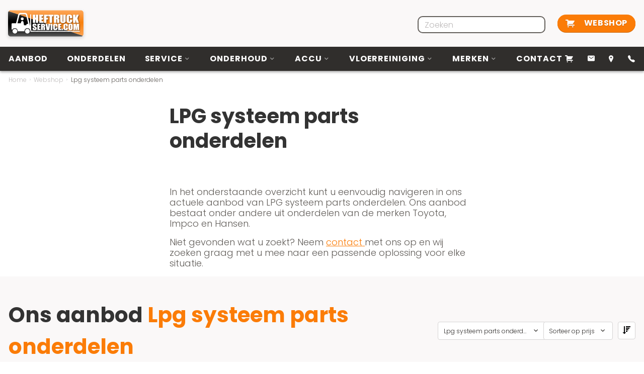

--- FILE ---
content_type: text/html; charset=UTF-8
request_url: https://www.heftruckservice.com/shop/lpg-systeem-parts-onderdelen
body_size: 15567
content:
<!DOCTYPE html>
<html lang="nl">
    <head>
        <meta charset="utf-8">
        <meta name="viewport" content="width=device-width, initial-scale=1, shrink-to-fit=no">

        <link rel="preconnect" href="https://heftruckservice.imigx.net" crossorigin>
        <link rel="preconnect" href="https://static.heftruckservice.com" crossorigin>
        <link rel="preconnect" href="https://www.googletagmanager.com" crossorigin>
        <link rel="preconnect" href="https://www.google-analytics.com" crossorigin>
        <link rel="preconnect" href="https://fonts.googleapis.com" crossorigin>
        <link rel="preload" href="https://fonts.googleapis.com" crossorigin>
        <link rel="preconnect" href="https://app.snipcart.com">
        <link rel="preconnect" href="https://cdn.snipcart.com">
        <link rel="stylesheet" href="https://cdn.snipcart.com/themes/v3.2.0/default/snipcart.css"/>

        <link rel="apple-touch-icon" sizes="76x76" href="https://www.heftruckservice.com/apple-touch-icon.png?v=1.0">
<link rel="icon" sizes="32x32" href="https://www.heftruckservice.com/favicon-32x32.png?v=1.0">
<link rel="icon" sizes="16x16" href="https://www.heftruckservice.com/favicon-16x16.png?v=1.0">
<link rel="manifest" href="https://www.heftruckservice.com/site.webmanifest?v=1.0">
<link rel="shortcut icon" href="https://www.heftruckservice.com/favicon.ico?v=1.0">
<meta name="msapplication-TileColor" content="#fb7c07">
<meta name="msapplication-config" content="https://www.heftruckservice.com/browserconfig.xml?v=1.0">
<meta name="theme-color" content="#ffffff">        <script>
            dataLayer = []

            window.runTracking = function (searchParams) {
                if (window.trackingRan) {
                    return;
                }

                var cookieTypes = searchParams ? searchParams.getAll('cookieTypes[]') : null;
                if (ccc.consent.statistics === true || (cookieTypes && cookieTypes.includes('statistics'))) {
                    dataLayer.push( {'event': 'cookieconsent_statistics'} );
                }

                if (ccc.consent.marketing === true || (cookieTypes && cookieTypes.includes('marketing'))) {
                    dataLayer.push( {'event': 'cookieconsent_marketing'} );
                }

                if (ccc.consent.preferences === true || (cookieTypes && cookieTypes.includes('preferences'))) {
                    dataLayer.push( {'event': 'cookieconsent_preferences'} );
                }
                window.trackingRan = true;
            };
        </script>
    <title>Lpg systeem parts onderdelen | heftruckservice</title>
<script>dataLayer = [];
(function(w,d,s,l,i){w[l]=w[l]||[];w[l].push({'gtm.start':
new Date().getTime(),event:'gtm.js'});var f=d.getElementsByTagName(s)[0],
j=d.createElement(s),dl=l!='dataLayer'?'&l='+l:'';j.async=true;j.src=
'https://www.googletagmanager.com/gtm.js?id='+i+dl;f.parentNode.insertBefore(j,f);
})(window,document,'script','dataLayer','GTM-NK38NCS');
</script><meta name="generator" content="SEOmatic">
<meta name="keywords" content="Heftruck,Heftrucks,Heftruck onderdelen,Diesel heftruck,Elektrische heftruck,LPF heftruck,Stapelaar,Reachtruck,Heftruck accu,Accu,Accu onderhoud,Accu onderdelen,Heftruck certificaat,Heftruck aanbod,Toyota,Hyster,Caterpillar,Heftruckservice,Doosan,Yale,Still,Heftruck banden,Gedemineraliseerd water,Tractiebatterij,Bandenpitstop,Accu toebehoren,Clark,Crown,Mitsubishi,Jungheinrich,Heli,Machine,Riethoven,Eersel,Bergeijk,Eindhoven,Veldhoven,Waalre,Valkenswaard,Dommelen,Reusel,Hapert,Bladel,Hoogeloon,Oisterwijk,Hilvarenbeek,Lommel,Luyksgestel,Netersel,Casteren,Wintelre,Tilburg,Breda,Heftruck veiligheid,Heftruck bescherming,Heftruck wielen,Heftruck vorken,Heftruck lepels,Heftruck accessoires,Heftruck krikken steunen,Heftruck verf,Heftruck lak,Heftruck stoelen,Heftruck acculaders,Haverstraat Riethoven,Arbo veiligheidskeuren,Hoogheffers,Voorzetapparatuur,Hoogwerkers schaarliften,Schaarliften,Pallettrucks,Pallettrucks handbediend,Palletwagen elektrisch,Tweedehands heftruck,Nieuwe heftruck,Refurbished heftruck,Stellingen keuren,Rosmalen,Best,Boxtel,Batterijlader,Novanorm,Heftruck opleiding,Heftruck cursus,Vorkheftruck,Heftruck huren,Retie,Goirle,Son,Geldrop,Helmond,Nuenen,Arendonk,Weert,Maastricht,Oosterhout,Oss,Uden,Veghel,Deurne,Waalwijk,Zevenbergen,Terheijden,Oudenbosch">
<meta name="description" content="Bent u op zoek naar een nieuwe, tweedehands of refurbished heftruck? Wij bieden vele heftruck merken te koop aan uit onze ruime voorraad. We hebben een…">
<meta name="referrer" content="no-referrer-when-downgrade">
<meta name="robots" content="all">
<meta content="https://www.facebook.com/heftruckservice/" property="fb:profile_id">
<meta content="nl" property="og:locale">
<meta content="heftruckservice" property="og:site_name">
<meta content="website" property="og:type">
<meta content="https://www.heftruckservice.com/shop/lpg-systeem-parts-onderdelen" property="og:url">
<meta content="Lpg systeem parts onderdelen" property="og:title">
<meta content="Bent u op zoek naar een nieuwe, tweedehands of refurbished heftruck? Wij bieden vele heftruck merken te koop aan uit onze ruime voorraad. We hebben een…" property="og:description">
<meta content="https://static.heftruckservice.com/assets/Brands/_1200x630_fit_center-center_82_none/Logo-Heftruckservice.com-HR.png?v=1650360410" property="og:image">
<meta content="1200" property="og:image:width">
<meta content="448" property="og:image:height">
<meta content="Heftruckservice Riethoven logo" property="og:image:alt">
<meta content="https://www.linkedin.com/company/antonis-heftruckservice" property="og:see_also">
<meta content="https://www.facebook.com/heftruckservice" property="og:see_also">
<meta content="https://twitter.com/antonisheftruck" property="og:see_also">
<meta name="twitter:card" content="summary_large_image">
<meta name="twitter:creator" content="@">
<meta name="twitter:title" content="Lpg systeem parts onderdelen">
<meta name="twitter:description" content="Bent u op zoek naar een nieuwe, tweedehands of refurbished heftruck? Wij bieden vele heftruck merken te koop aan uit onze ruime voorraad. We hebben een…">
<meta name="twitter:image" content="https://static.heftruckservice.com/assets/Brands/_1200x630_fit_center-center_82_none/Logo-Heftruckservice.com-HR.png?v=1650360410">
<meta name="twitter:image:width" content="1200">
<meta name="twitter:image:height" content="448">
<meta name="twitter:image:alt" content="Heftruckservice Riethoven logo">
<link href="https://www.heftruckservice.com/shop/lpg-systeem-parts-onderdelen" rel="canonical">
<link href="https://www.heftruckservice.com" rel="home">
<link type="text/plain" href="https://www.heftruckservice.com/humans.txt" rel="author">
<link href="https://fonts.googleapis.com/css2?family=Poppins:wght@300;700&amp;display=swap" rel="stylesheet">
<link href="https://www.heftruckservice.com/css/main.css?v=1765272800" rel="stylesheet">
<script>var cccSiteUrl = "https://www.heftruckservice.com/";</script></head>
    <body><noscript><iframe src="https://www.googletagmanager.com/ns.html?id=GTM-NK38NCS"
height="0" width="0" style="display:none;visibility:hidden"></iframe></noscript>

        <div id="wrapper">
            <header class="navbar-expand-xl" id="header">
    <div class="header-bar">
        <div class="container">
            <a class="navbar-brand" href="https://www.heftruckservice.com/">
                <picture>
                    <source srcset="https://www.heftruckservice.com/images/logo.png"/>
                    <img src="https://www.heftruckservice.com/images/logo.png" alt="HeftruckService"/>
                </picture>
            </a>
            <form class="search-nav-form d-none d-xl-block ms-auto me-4" action="https://www.heftruckservice.com/zoeken">
                <label class="custom-search-label">
                    <input name="q" type="text" class="form-control" placeholder="Zoeken">
                    <button class="selected-search-item d-none" type="button"></button>
                    <i class="icon-search icon"></i>
                </label>
            </form>
                        <a href="https://www.heftruckservice.com/shop" class="btn btn-primary btn-header">
                    <i class="icon-shopping-cart"></i>
                Webshop
    </a>
            <a class="nav-opener" href="#"><span></span></a>
        </div>
    </div>
    <div class="menu-bar">
        <div class="container">
            <nav id="nav">
                <ul class="navbar-nav">
                                            <li>
                            <a href="https://www.heftruckservice.com/heftruck-aanbod">
                                Aanbod
                            </a>
                                                    </li>
                                            <li>
                            <a href="https://www.heftruckservice.com/onderdelen">
                                Onderdelen
                            </a>
                                                    </li>
                                            <li>
                            <a href="https://www.heftruckservice.com/service">
                                Service
                            </a>
                                                            <div class="navbar-nav-drop">
                                    <span class="arrow"></span>
                                    <div class="drop-menu-wrap">
                                        <div class="drop-menu">
                                            <ul>
                                                                                                    <li>
                                                        <a href="https://www.heftruckservice.com/service/heftruck-cursus-certificaat-rijbewijs">
                                                            Heftruck cursus rijbewijs
                                                        </a>
                                                    </li>
                                                                                                    <li>
                                                        <a href="https://www.heftruckservice.com/service/huren">
                                                            Verhuur
                                                        </a>
                                                    </li>
                                                                                                    <li>
                                                        <a href="https://www.heftruckservice.com/service/bandenpitstop">
                                                            Bandenpitstop
                                                        </a>
                                                    </li>
                                                                                                    <li>
                                                        <a href="https://www.heftruckservice.com/service/inkoop">
                                                            Inkoop
                                                        </a>
                                                    </li>
                                                                                                    <li>
                                                        <a href="https://www.heftruckservice.com/heftruck-aanbod/hoogwerkers-schaarliften">
                                                            Hoogwerkerverhuur
                                                        </a>
                                                    </li>
                                                                                            </ul>
                                        </div>
                                    </div>
                                </div>
                                                    </li>
                                            <li>
                            <a href="https://www.heftruckservice.com/onderhoud">
                                Onderhoud
                            </a>
                                                            <div class="navbar-nav-drop">
                                    <span class="arrow"></span>
                                    <div class="drop-menu-wrap">
                                        <div class="drop-menu">
                                            <ul>
                                                                                                    <li>
                                                        <a href="https://www.heftruckservice.com/onderhoud/heftruck-accu-tractiebatterij">
                                                            Accu, tractiebatterij
                                                        </a>
                                                    </li>
                                                                                                    <li>
                                                        <a href="https://www.heftruckservice.com/onderhoud/accu-tractiebatterij-lader">
                                                            Lader accu, tractiebatterij
                                                        </a>
                                                    </li>
                                                                                                    <li>
                                                        <a href="https://www.heftruckservice.com/onderhoud/stellingen-keuren">
                                                            Stellingen keuren
                                                        </a>
                                                    </li>
                                                                                                    <li>
                                                        <a href="https://www.heftruckservice.com/service/gedemineraliseerd-water">
                                                            Gedemineraliseerd water
                                                        </a>
                                                    </li>
                                                                                                    <li>
                                                        <a href="https://www.heftruckservice.com/onderhoud/capaciteitstest-accu-tractiebatterij">
                                                            Capaciteitstest accu
                                                        </a>
                                                    </li>
                                                                                                    <li>
                                                        <a href="https://www.heftruckservice.com/onderhoud/veiligheidskeuring">
                                                            Veiligheidskeuring
                                                        </a>
                                                    </li>
                                                                                            </ul>
                                        </div>
                                    </div>
                                </div>
                                                    </li>
                                            <li>
                            <a href="https://www.heftruckservice.com/accuss">
                                Accu
                            </a>
                                                            <div class="navbar-nav-drop">
                                    <span class="arrow"></span>
                                    <div class="drop-menu-wrap">
                                        <div class="drop-menu">
                                            <ul>
                                                                                                    <li>
                                                        <a href="https://www.heftruckservice.com/accuss/accu-1">
                                                            Snel offerte nieuwe accu
                                                        </a>
                                                    </li>
                                                                                                    <li>
                                                        <a href="https://www.heftruckservice.com/accuss/accu-2">
                                                            Voorraad gebruikte accu&#039;s
                                                        </a>
                                                    </li>
                                                                                                    <li>
                                                        <a href="https://www.heftruckservice.com/accuss/accu-toebehoren-stekkers">
                                                            Accu toebehoren
                                                        </a>
                                                    </li>
                                                                                                    <li>
                                                        <a href="https://www.heftruckservice.com/accuss/automatisch-vulsysteem">
                                                            Automatisch vulsysteem
                                                        </a>
                                                    </li>
                                                                                            </ul>
                                        </div>
                                    </div>
                                </div>
                                                    </li>
                                            <li>
                            <a href="https://www.heftruckservice.com/vloerreiniging">
                                Vloerreiniging
                            </a>
                                                            <div class="navbar-nav-drop">
                                    <span class="arrow"></span>
                                    <div class="drop-menu-wrap">
                                        <div class="drop-menu">
                                            <ul>
                                                                                                    <li>
                                                        <a href="https://www.heftruckservice.com/vloerreiniging/vloerreinigingmachines">
                                                            Vloerreinigingsmachines
                                                        </a>
                                                    </li>
                                                                                                    <li>
                                                        <a href="https://www.heftruckservice.com/vloerreiniging/schrobmiddelen">
                                                            Schrobmiddelen
                                                        </a>
                                                    </li>
                                                                                            </ul>
                                        </div>
                                    </div>
                                </div>
                                                    </li>
                                            <li>
                            <a href="https://www.heftruckservice.com/merken">
                                Merken
                            </a>
                                                            <div class="navbar-nav-drop">
                                    <span class="arrow"></span>
                                    <div class="drop-menu-wrap">
                                        <div class="drop-menu">
                                            <ul>
                                                                                                    <li>
                                                        <a href="https://www.heftruckservice.com/merken/all-lift">
                                                            All-lift
                                                        </a>
                                                    </li>
                                                                                                    <li>
                                                        <a href="https://www.heftruckservice.com/merken/bt-2-39">
                                                            Atlet
                                                        </a>
                                                    </li>
                                                                                                    <li>
                                                        <a href="https://www.heftruckservice.com/merken/bt-2-41">
                                                            Ausa
                                                        </a>
                                                    </li>
                                                                                                    <li>
                                                        <a href="https://www.heftruckservice.com/merken/bt-2-40">
                                                            Baumann
                                                        </a>
                                                    </li>
                                                                                                    <li>
                                                        <a href="https://www.heftruckservice.com/merken/bt-2-42">
                                                            Bobcat
                                                        </a>
                                                    </li>
                                                                                                    <li>
                                                        <a href="https://www.heftruckservice.com/merken/bt-2">
                                                            Bolzoni
                                                        </a>
                                                    </li>
                                                                                                    <li>
                                                        <a href="https://www.heftruckservice.com/merken/bt">
                                                            BT
                                                        </a>
                                                    </li>
                                                                                                    <li>
                                                        <a href="https://www.heftruckservice.com/merken/bt-2-19">
                                                            Bulmor
                                                        </a>
                                                    </li>
                                                                                                    <li>
                                                        <a href="https://www.heftruckservice.com/merken/carer">
                                                            Carer
                                                        </a>
                                                    </li>
                                                                                                    <li>
                                                        <a href="https://www.heftruckservice.com/merken/caterpillar">
                                                            Caterpillar
                                                        </a>
                                                    </li>
                                                                                                    <li>
                                                        <a href="https://www.heftruckservice.com/merken/cesab">
                                                            Cesab
                                                        </a>
                                                    </li>
                                                                                                    <li>
                                                        <a href="https://www.heftruckservice.com/merken/crown">
                                                            Crown
                                                        </a>
                                                    </li>
                                                                                                    <li>
                                                        <a href="https://www.heftruckservice.com/merken/clark">
                                                            Clark
                                                        </a>
                                                    </li>
                                                                                                    <li>
                                                        <a href="https://www.heftruckservice.com/merken/bt-2-33">
                                                            Climax
                                                        </a>
                                                    </li>
                                                                                                    <li>
                                                        <a href="https://www.heftruckservice.com/merken/bt-2-34">
                                                            Combilift
                                                        </a>
                                                    </li>
                                                                                                    <li>
                                                        <a href="https://www.heftruckservice.com/merken/crown">
                                                            Crown
                                                        </a>
                                                    </li>
                                                                                                    <li>
                                                        <a href="https://www.heftruckservice.com/merken/daewoo">
                                                            Daewoo
                                                        </a>
                                                    </li>
                                                                                                    <li>
                                                        <a href="https://www.heftruckservice.com/merken/bt-2-7">
                                                            Datsun
                                                        </a>
                                                    </li>
                                                                                                    <li>
                                                        <a href="https://www.heftruckservice.com/merken/bt-2-8">
                                                            Desta
                                                        </a>
                                                    </li>
                                                                                                    <li>
                                                        <a href="https://www.heftruckservice.com/merken/bt-2-17">
                                                            Dinolift
                                                        </a>
                                                    </li>
                                                                                                    <li>
                                                        <a href="https://www.heftruckservice.com/merken/doosan">
                                                            Doosan
                                                        </a>
                                                    </li>
                                                                                                    <li>
                                                        <a href="https://www.heftruckservice.com/merken/bt-2-6">
                                                            EP Forklift
                                                        </a>
                                                    </li>
                                                                                                    <li>
                                                        <a href="https://www.heftruckservice.com/merken/eureka">
                                                            Eureka
                                                        </a>
                                                    </li>
                                                                                                    <li>
                                                        <a href="https://www.heftruckservice.com/merken/bt-2-2">
                                                            Eurolifter
                                                        </a>
                                                    </li>
                                                                                                    <li>
                                                        <a href="https://www.heftruckservice.com/merken/bt-2-35">
                                                            Fantuzzi
                                                        </a>
                                                    </li>
                                                                                                    <li>
                                                        <a href="https://www.heftruckservice.com/merken/fiat-om">
                                                            Fiat OM
                                                        </a>
                                                    </li>
                                                                                                    <li>
                                                        <a href="https://www.heftruckservice.com/merken/bt-2-36">
                                                            Genie
                                                        </a>
                                                    </li>
                                                                                                    <li>
                                                        <a href="https://www.heftruckservice.com/merken/bt-2-37">
                                                            Hako
                                                        </a>
                                                    </li>
                                                                                                    <li>
                                                        <a href="https://www.heftruckservice.com/merken/bt-2-20">
                                                            Hangcha
                                                        </a>
                                                    </li>
                                                                                                    <li>
                                                        <a href="https://www.heftruckservice.com/merken/bt-2-38">
                                                            Haulotte
                                                        </a>
                                                    </li>
                                                                                                    <li>
                                                        <a href="https://www.heftruckservice.com/merken/heli">
                                                            Heli
                                                        </a>
                                                    </li>
                                                                                                    <li>
                                                        <a href="https://www.heftruckservice.com/merken/hippo">
                                                            Hippo
                                                        </a>
                                                    </li>
                                                                                                    <li>
                                                        <a href="https://www.heftruckservice.com/merken/bt-2-5">
                                                            Hitachi
                                                        </a>
                                                    </li>
                                                                                                    <li>
                                                        <a href="https://www.heftruckservice.com/merken/bt-2-31">
                                                            Hubtex
                                                        </a>
                                                    </li>
                                                                                                    <li>
                                                        <a href="https://www.heftruckservice.com/merken/hyster">
                                                            Hyster
                                                        </a>
                                                    </li>
                                                                                                    <li>
                                                        <a href="https://www.heftruckservice.com/merken/hyundai">
                                                            Hyundai
                                                        </a>
                                                    </li>
                                                                                                    <li>
                                                        <a href="https://www.heftruckservice.com/merken/bt-2-32">
                                                            ICEM
                                                        </a>
                                                    </li>
                                                                                                    <li>
                                                        <a href="https://www.heftruckservice.com/merken/bt-2-4">
                                                            Irion
                                                        </a>
                                                    </li>
                                                                                                    <li>
                                                        <a href="https://www.heftruckservice.com/merken/bt-2-28">
                                                            Iveco
                                                        </a>
                                                    </li>
                                                                                                    <li>
                                                        <a href="https://www.heftruckservice.com/merken/bt-2-29">
                                                            JCB
                                                        </a>
                                                    </li>
                                                                                                    <li>
                                                        <a href="https://www.heftruckservice.com/merken/bt-2-30">
                                                            JLG
                                                        </a>
                                                    </li>
                                                                                                    <li>
                                                        <a href="https://www.heftruckservice.com/merken/goupil">
                                                            Spijkstaal
                                                        </a>
                                                    </li>
                                                                                                    <li>
                                                        <a href="https://www.heftruckservice.com/merken/kalmar">
                                                            Kalmar
                                                        </a>
                                                    </li>
                                                                                                    <li>
                                                        <a href="https://www.heftruckservice.com/merken/bt-2-15">
                                                            Kinglifting
                                                        </a>
                                                    </li>
                                                                                                    <li>
                                                        <a href="https://www.heftruckservice.com/merken/komatsu">
                                                            Komatsu
                                                        </a>
                                                    </li>
                                                                                                    <li>
                                                        <a href="https://www.heftruckservice.com/merken/lafis">
                                                            Lafis
                                                        </a>
                                                    </li>
                                                                                                    <li>
                                                        <a href="https://www.heftruckservice.com/merken/bt-2-13">
                                                            Lansing
                                                        </a>
                                                    </li>
                                                                                                    <li>
                                                        <a href="https://www.heftruckservice.com/merken/linde">
                                                            Linde
                                                        </a>
                                                    </li>
                                                                                                    <li>
                                                        <a href="https://www.heftruckservice.com/merken/manitou">
                                                            Manitou
                                                        </a>
                                                    </li>
                                                                                                    <li>
                                                        <a href="https://www.heftruckservice.com/merken/bt-2-16">
                                                            Merlo
                                                        </a>
                                                    </li>
                                                                                                    <li>
                                                        <a href="https://www.heftruckservice.com/merken/mic">
                                                            Mic
                                                        </a>
                                                    </li>
                                                                                                    <li>
                                                        <a href="https://www.heftruckservice.com/merken/mitsubishi">
                                                            Mitsubishi
                                                        </a>
                                                    </li>
                                                                                                    <li>
                                                        <a href="https://www.heftruckservice.com/merken/nichiyu">
                                                            Nichiyu
                                                        </a>
                                                    </li>
                                                                                                    <li>
                                                        <a href="https://www.heftruckservice.com/merken/bt-2-9">
                                                            Niftylift
                                                        </a>
                                                    </li>
                                                                                                    <li>
                                                        <a href="https://www.heftruckservice.com/merken/nissan">
                                                            Nissan
                                                        </a>
                                                    </li>
                                                                                                    <li>
                                                        <a href="https://www.heftruckservice.com/merken/bt-2-12">
                                                            Nuova Detas
                                                        </a>
                                                    </li>
                                                                                                    <li>
                                                        <a href="https://www.heftruckservice.com/merken/bt-2-23">
                                                            Nyk
                                                        </a>
                                                    </li>
                                                                                                    <li>
                                                        <a href="https://www.heftruckservice.com/merken/bt-2-27">
                                                            OM Pimespo
                                                        </a>
                                                    </li>
                                                                                                    <li>
                                                        <a href="https://www.heftruckservice.com/merken/bt-2-10">
                                                            OMG
                                                        </a>
                                                    </li>
                                                                                                    <li>
                                                        <a href="https://www.heftruckservice.com/merken/bt-2-25">
                                                            Patria
                                                        </a>
                                                    </li>
                                                                                                    <li>
                                                        <a href="https://www.heftruckservice.com/merken/bt-2-26">
                                                            Pramac
                                                        </a>
                                                    </li>
                                                                                                    <li>
                                                        <a href="https://www.heftruckservice.com/merken/ravas">
                                                            Ravas
                                                        </a>
                                                    </li>
                                                                                                    <li>
                                                        <a href="https://www.heftruckservice.com/merken/samsung">
                                                            Samsung
                                                        </a>
                                                    </li>
                                                                                                    <li>
                                                        <a href="https://www.heftruckservice.com/merken/bt-2-24">
                                                            Shinko
                                                        </a>
                                                    </li>
                                                                                                    <li>
                                                        <a href="https://www.heftruckservice.com/merken/sinoboom">
                                                            Sinoboom
                                                        </a>
                                                    </li>
                                                                                                    <li>
                                                        <a href="https://www.heftruckservice.com/merken/skyjack">
                                                            Skyjack
                                                        </a>
                                                    </li>
                                                                                                    <li>
                                                        <a href="https://www.heftruckservice.com/merken/bt-2-11">
                                                            SMV
                                                        </a>
                                                    </li>
                                                                                                    <li>
                                                        <a href="https://www.heftruckservice.com/merken/steinbock">
                                                            Steinbock
                                                        </a>
                                                    </li>
                                                                                                    <li>
                                                        <a href="https://www.heftruckservice.com/merken/still">
                                                            Still
                                                        </a>
                                                    </li>
                                                                                                    <li>
                                                        <a href="https://www.heftruckservice.com/merken/tcm">
                                                            TCM
                                                        </a>
                                                    </li>
                                                                                                    <li>
                                                        <a href="https://www.heftruckservice.com/merken/bt-2-21">
                                                            Terex
                                                        </a>
                                                    </li>
                                                                                                    <li>
                                                        <a href="https://www.heftruckservice.com/merken/bt-2-14">
                                                            Totallifter
                                                        </a>
                                                    </li>
                                                                                                    <li>
                                                        <a href="https://www.heftruckservice.com/merken/toyota">
                                                            Toyota
                                                        </a>
                                                    </li>
                                                                                                    <li>
                                                        <a href="https://www.heftruckservice.com/merken/bt-2-18">
                                                            Unicarriers
                                                        </a>
                                                    </li>
                                                                                                    <li>
                                                        <a href="https://www.heftruckservice.com/merken/bt-2-3">
                                                            Upright
                                                        </a>
                                                    </li>
                                                                                                    <li>
                                                        <a href="https://www.heftruckservice.com/merken/all-lift-2">
                                                            Vestergaard
                                                        </a>
                                                    </li>
                                                                                                    <li>
                                                        <a href="https://www.heftruckservice.com/merken/bt-2-22">
                                                            Volvo
                                                        </a>
                                                    </li>
                                                                                                    <li>
                                                        <a href="https://www.heftruckservice.com/merken/yale">
                                                            Yale
                                                        </a>
                                                    </li>
                                                                                            </ul>
                                        </div>
                                    </div>
                                </div>
                                                    </li>
                                            <li>
                            <a href="https://www.heftruckservice.com/contact">
                                Contact
                            </a>
                                                    </li>
                                    </ul>
            </nav>
            <form class="search-nav-form d-xl-none" action="https://www.heftruckservice.com/zoeken">
                <label class="custom-search-label">
                    <input name="q" type="text" class="form-control">
                    <button class="selected-search-item d-none" type="button"></button>
                    <i class="icon-search icon"></i>
                </label>
            </form>
            <ul class="header-contact-list">
                <li>
                    <a class="snipcart-checkout">
                        <i class="icon-shopping-cart"></i>
                    </a>
                </li>
                                    <li><a href="/cdn-cgi/l/email-protection#ddb4b3bbb29db5b8bba9afa8beb6aeb8afabb4beb8f3beb2b0" target="_blank"><i
                                    class="icon-mail"></i></a></li>
                                                    <li>
                        <a target="_blank" href="https://www.google.com/maps/place/51.373268,5.316004">
                            <i class="icon-location"></i>
                        </a>
                    </li>
                                                    <li>
                        <a href="tel:+31 (040) 2070739">
                            <i class="icon-call"></i>
                            <span class="text d-xl-none d-xxl-block">+31 (040) 2070739</span>
                        </a>
                    </li>
                            </ul>
        </div>
    </div>
</header>
            <main id="main" role="main">
                            <div class="top-page-hold">
    <div class="container">
        <nav aria-label="breadcrumb">
                        <ol class="breadcrumb">
                                                            <li class="breadcrumb-item"><a href="https://www.heftruckservice.com">Home</a></li>
                                                                                <li class="breadcrumb-item"><a href="https://www.heftruckservice.com/shop">Webshop</a></li>
                                                                                <li class="breadcrumb-item active">Lpg systeem parts onderdelen</li>
                                                </ol>
        </nav>
    </div>
</div>                                    <section class="contact-container">
    <div class="container">
        <div class="row row-cols-md-2 justify-content-center">
            <div class="col">
                <h1>LPG systeem parts onderdelen</h1>
<p>In het onderstaande overzicht kunt u eenvoudig navigeren in ons actuele aanbod van LPG systeem parts onderdelen. Ons aanbod bestaat onder andere uit onderdelen van de merken Toyota, Impco en Hansen. <br /></p>
<p>Niet gevonden wat u zoekt? Neem <a href="https://www.heftruckservice.com/contact.php">contact</a><a href="https://www.heftruckservice.com/contact.php"> </a>met ons op en wij zoeken graag met u mee naar een passende oplossing voor elke situatie.</p>
            </div>
        </div>
    </div>
</section>                    <div class="assortment-filter-section">
    <div class="container">
        <div class="sorter-panel">
            <div class="row align-items-center justify-content-between">
                <div class="col-12 col-md-6 col-lg-8">
                    <h2>Ons aanbod
                        <span class="type">Lpg systeem parts onderdelen</span>
                    </h2>
                </div>
                <div class="col-12 col-md-6 col-lg-4">
                    <div class="row">
                        <div class="col-12 col-md-7">
                            <div class="type-block category">
                                <select class="not-frame">
                                                                            <option 
                                                data-target="https://www.heftruckservice.com/shop/wielen">Wielen</option>
                                                                            <option 
                                                data-target="https://www.heftruckservice.com/shop/aandrijfwielen">Aandrijfwielen</option>
                                                                            <option 
                                                data-target="https://www.heftruckservice.com/shop/4-boutgaten">4 boutgaten</option>
                                                                            <option 
                                                data-target="https://www.heftruckservice.com/shop/5-boutgaten">5 boutgaten</option>
                                                                            <option 
                                                data-target="https://www.heftruckservice.com/shop/asgat-ø-45mm-4">Asgat Ø 30mm</option>
                                                                            <option 
                                                data-target="https://www.heftruckservice.com/shop/asgat-ø-45mm">Asgat Ø 45mm</option>
                                                                            <option 
                                                data-target="https://www.heftruckservice.com/shop/asgat-ø-45mm-3">Asgat Ø 60mm</option>
                                                                            <option 
                                                data-target="https://www.heftruckservice.com/shop/asgat-ø-45mm-3-2">Asgat Ø 63mm</option>
                                                                            <option 
                                                data-target="https://www.heftruckservice.com/shop/asgat-ø-45mm-2">Asgat Ø 80mm</option>
                                                                            <option 
                                                data-target="https://www.heftruckservice.com/shop/7-boutgaten">7 boutgaten</option>
                                                                            <option 
                                                data-target="https://www.heftruckservice.com/shop/vorkwiel-looprol">Vorkrol, vorkwiel</option>
                                                                            <option 
                                                data-target="https://www.heftruckservice.com/shop/vorkrol-vulkolan-poly">Vulkolan polyurethaan</option>
                                                                            <option 
                                                data-target="https://www.heftruckservice.com/shop/asgat-ø-12mm">Asgat Ø 12mm</option>
                                                                            <option 
                                                data-target="https://www.heftruckservice.com/shop/ø-13mm">Asgat Ø 13mm</option>
                                                                            <option 
                                                data-target="https://www.heftruckservice.com/shop/ø-17mm">Asgat Ø 17mm</option>
                                                                            <option 
                                                data-target="https://www.heftruckservice.com/shop/ø-17mm-2">Asgat Ø 20mm</option>
                                                                            <option 
                                                data-target="https://www.heftruckservice.com/shop/ø-17mm-2-2">Asgat Ø 25mm</option>
                                                                            <option 
                                                data-target="https://www.heftruckservice.com/shop/vorkrol-vulkolan-poly-2">Nylon</option>
                                                                            <option 
                                                data-target="https://www.heftruckservice.com/shop/zwenkwiel-steunwiel">Zwenkwiel - steunwiel - lastwiel</option>
                                                                            <option 
                                                data-target="https://www.heftruckservice.com/shop/asgat-ø-15mm">Asgat Ø 15mm</option>
                                                                            <option 
                                                data-target="https://www.heftruckservice.com/shop/asgat-ø-20mm">Asgat Ø 20mm</option>
                                                                            <option 
                                                data-target="https://www.heftruckservice.com/shop/asgat-ø-25mm">Asgat Ø 25mm</option>
                                                                            <option 
                                                data-target="https://www.heftruckservice.com/shop/accus">Accu onderdelen &amp; stekkers</option>
                                                                            <option 
                                                data-target="https://www.heftruckservice.com/shop/accu-batterij-toebehoren">Accu batterij- en laadruimte toebehoren</option>
                                                                            <option 
                                                data-target="https://www.heftruckservice.com/shop/accu-stekkers-2">Accu stekkers</option>
                                                                            <option 
                                                data-target="https://www.heftruckservice.com/shop/accu-toebehoren">Anderson APP stekkers</option>
                                                                            <option 
                                                data-target="https://www.heftruckservice.com/shop/accu-stekkers">Rema Euro Din stekkers</option>
                                                                            <option 
                                                data-target="https://www.heftruckservice.com/shop/schaltbau-stekkers">Schaltbau stekkers</option>
                                                                            <option 
                                                data-target="https://www.heftruckservice.com/shop/netstekkers">Netstekkers</option>
                                                                            <option 
                                                data-target="https://www.heftruckservice.com/shop/220-volt-stekkers">220 volt stekkers</option>
                                                                            <option 
                                                data-target="https://www.heftruckservice.com/shop/380-volt-stekkers">380 volt stekkers</option>
                                                                            <option 
                                                data-target="https://www.heftruckservice.com/shop/accu-verbinders">Accu verbinders</option>
                                                                            <option 
                                                data-target="https://www.heftruckservice.com/shop/accu-verbinders-25mm">Accu verbinders - 25mm2</option>
                                                                            <option 
                                                data-target="https://www.heftruckservice.com/shop/accu-verbinders-25mm-2">Accu verbinders - 35mm2</option>
                                                                            <option 
                                                data-target="https://www.heftruckservice.com/shop/accu-verbinders-25mm-2-2">Accu verbinders - 50mm2</option>
                                                                            <option 
                                                data-target="https://www.heftruckservice.com/shop/accu-verbinders-25mm-2-2-2">Accu verbinders - 70mm2</option>
                                                                            <option 
                                                data-target="https://www.heftruckservice.com/shop/accu-verbinders-25mm-2-2-2-2">Accu verbinders - 95mm2</option>
                                                                            <option 
                                                data-target="https://www.heftruckservice.com/shop/accu-eindkabels">Accu eindkabels</option>
                                                                            <option 
                                                data-target="https://www.heftruckservice.com/shop/accu-eindkabels-25mm2">Accu eindkabels - 25mm2</option>
                                                                            <option 
                                                data-target="https://www.heftruckservice.com/shop/accu-eindkabels-25mm2-2">Accu eindkabels - 35mm2</option>
                                                                            <option 
                                                data-target="https://www.heftruckservice.com/shop/accu-eindkabels-25mm2-2-2">Accu eindkabels - 50mm2</option>
                                                                            <option 
                                                data-target="https://www.heftruckservice.com/shop/accu-eindkabels-25mm2-2-2-2">Accu eindkabels - 70mm2</option>
                                                                            <option 
                                                data-target="https://www.heftruckservice.com/shop/accu-eindkabels-25mm2-2-2-2-2">Accu eindkabels - 95mm2</option>
                                                                            <option 
                                                data-target="https://www.heftruckservice.com/shop/accu-poolbouten">Accu poolbouten</option>
                                                                            <option 
                                                data-target="https://www.heftruckservice.com/shop/accu-water-vul-jerrycan">Accu water vul jerrycan</option>
                                                                            <option 
                                                data-target="https://www.heftruckservice.com/shop/automatisch-vulsysteem-onderdelen">Automatisch vulsysteem &amp; onderdelen</option>
                                                                            <option 
                                                data-target="https://www.heftruckservice.com/shop/complete-vulsystemen">Complete vulsystemen</option>
                                                                            <option 
                                                data-target="https://www.heftruckservice.com/shop/toebehoren">Onderdelen</option>
                                                                            <option 
                                                data-target="https://www.heftruckservice.com/shop/accu-water-vul-jerrycan-2">Accu water vul jerrycan</option>
                                                                            <option 
                                                data-target="https://www.heftruckservice.com/shop/gedemineraliseerd-water">Gedemineraliseerd water &amp; toebehoren</option>
                                                                            <option 
                                                data-target="https://www.heftruckservice.com/shop/-2">Acculaders</option>
                                                                            <option 
                                                data-target="https://www.heftruckservice.com/shop/accu-batterij-laders-trafo">Accu - Batterij laders trafo</option>
                                                                            <option 
                                                data-target="https://www.heftruckservice.com/shop/12v-230v-single-phase-laders">12v 230v single phase laders</option>
                                                                            <option 
                                                data-target="https://www.heftruckservice.com/shop/12v">12V</option>
                                                                            <option 
                                                data-target="https://www.heftruckservice.com/shop/24v">24V</option>
                                                                            <option 
                                                data-target="https://www.heftruckservice.com/shop/36v">36V</option>
                                                                            <option 
                                                data-target="https://www.heftruckservice.com/shop/48v">48V</option>
                                                                            <option 
                                                data-target="https://www.heftruckservice.com/shop/72v">72V</option>
                                                                            <option 
                                                data-target="https://www.heftruckservice.com/shop/80v">80V</option>
                                                                            <option 
                                                data-target="https://www.heftruckservice.com/shop/accu-batterij-laders-hf">Accu - Batterij laders HF</option>
                                                                            <option 
                                                data-target="https://www.heftruckservice.com/shop/12v-2">12V</option>
                                                                            <option 
                                                data-target="https://www.heftruckservice.com/shop/24">24V</option>
                                                                            <option 
                                                data-target="https://www.heftruckservice.com/shop/36v-2">36V</option>
                                                                            <option 
                                                data-target="https://www.heftruckservice.com/shop/48v-2">48V</option>
                                                                            <option 
                                                data-target="https://www.heftruckservice.com/shop/72v-2">72V</option>
                                                                            <option 
                                                data-target="https://www.heftruckservice.com/shop/80v-2">80V</option>
                                                                            <option 
                                                data-target="https://www.heftruckservice.com/shop/oprollers">Oprollers</option>
                                                                            <option 
                                                data-target="https://www.heftruckservice.com/shop/accessoires">Heftruck &amp; reachtruck onderdelen</option>
                                                                            <option 
                                                data-target="https://www.heftruckservice.com/shop/heftruck-accessoires">Spiegels</option>
                                                                            <option 
                                                data-target="https://www.heftruckservice.com/shop/stoelen-en-gordels">Stoelen &amp; gordels</option>
                                                                            <option 
                                                data-target="https://www.heftruckservice.com/shop/verlichting">Verlichting</option>
                                                                            <option 
                                                data-target="https://www.heftruckservice.com/shop/contactsloten">Contactsloten</option>
                                                                            <option 
                                                data-target="https://www.heftruckservice.com/shop/diversen-2">Diversen</option>
                                                                            <option 
                                                data-target="https://www.heftruckservice.com/shop/magazijn-accessoires">Magazijn accessoires</option>
                                                                            <option 
                                                data-target="https://www.heftruckservice.com/shop/vorken-lepels-2">Vorken &amp; lepels</option>
                                                                            <option 
                                                data-target="https://www.heftruckservice.com/shop/vorken-lepels">Vorken lepels</option>
                                                                            <option 
                                                data-target="https://www.heftruckservice.com/shop/fem-2">FEM 2</option>
                                                                            <option 
                                                data-target="https://www.heftruckservice.com/shop/2a">2A</option>
                                                                            <option 
                                                data-target="https://www.heftruckservice.com/shop/2b">2B</option>
                                                                            <option 
                                                data-target="https://www.heftruckservice.com/shop/fem-3">FEM 3</option>
                                                                            <option 
                                                data-target="https://www.heftruckservice.com/shop/3a">3A</option>
                                                                            <option 
                                                data-target="https://www.heftruckservice.com/shop/3b">3B</option>
                                                                            <option 
                                                data-target="https://www.heftruckservice.com/shop/fem-4">FEM 4</option>
                                                                            <option 
                                                data-target="https://www.heftruckservice.com/shop/4a">4A</option>
                                                                            <option 
                                                data-target="https://www.heftruckservice.com/shop/4b">4B</option>
                                                                            <option 
                                                data-target="https://www.heftruckservice.com/shop/fem-5">FEM 5</option>
                                                                            <option 
                                                data-target="https://www.heftruckservice.com/shop/verleng-overzet-vorken">Verleng overzet vorken</option>
                                                                            <option 
                                                data-target="https://www.heftruckservice.com/shop/1600mm-l">1600mm (L)</option>
                                                                            <option 
                                                data-target="https://www.heftruckservice.com/shop/1800mm-l">1800mm (L)</option>
                                                                            <option 
                                                data-target="https://www.heftruckservice.com/shop/2000mm-l">2000mm (L)</option>
                                                                            <option 
                                                data-target="https://www.heftruckservice.com/shop/2200mm-l">2200mm (L)</option>
                                                                            <option 
                                                data-target="https://www.heftruckservice.com/shop/2400mm-l">2400mm (L)</option>
                                                                            <option 
                                                data-target="https://www.heftruckservice.com/shop/veiligheid-bescherming">Veiligheid &amp; bescherming</option>
                                                                            <option 
                                                data-target="https://www.heftruckservice.com/shop/veiligheid-intern-transport">Veiligheid intern transport</option>
                                                                            <option 
                                                data-target="https://www.heftruckservice.com/shop/persoonlijke-bescherming">Persoonlijke bescherming</option>
                                                                            <option 
                                                data-target="https://www.heftruckservice.com/shop/vloerreinigingsmachines">Vloerreinigingsmachines</option>
                                                                            <option 
                                                data-target="https://www.heftruckservice.com/shop/hippo">Hippo</option>
                                                                            <option 
                                                data-target="https://www.heftruckservice.com/shop/veegmachines">Veegmachines Hippo</option>
                                                                            <option 
                                                data-target="https://www.heftruckservice.com/shop/schrobmachines">Schrobmachines Hippo</option>
                                                                            <option 
                                                data-target="https://www.heftruckservice.com/shop/eureka">Eureka</option>
                                                                            <option 
                                                data-target="https://www.heftruckservice.com/shop/veegmachines-2">Veegmachines Eureka</option>
                                                                            <option 
                                                data-target="https://www.heftruckservice.com/shop/zuigmachines-2">Schrobzuigmachines Eureka</option>
                                                                            <option 
                                                data-target="https://www.heftruckservice.com/shop/schrobmachines-2">Roltrap- en rolband reinigers</option>
                                                                            <option 
                                                data-target="https://www.heftruckservice.com/shop/schrobmiddelen">Schrobmiddelen</option>
                                                                            <option 
                                                data-target="https://www.heftruckservice.com/shop/heftruck-krikken-steunen">Heftruck krikken steunen</option>
                                                                            <option selected
                                                data-target="https://www.heftruckservice.com/shop/lpg-systeem-parts-onderdelen">Lpg systeem parts onderdelen</option>
                                                                            <option 
                                                data-target="https://www.heftruckservice.com/shop/werkplaats-verbruiksartikelen">Werkplaats verbruiksartikelen</option>
                                                                            <option 
                                                data-target="https://www.heftruckservice.com/shop/technische-sprays-spuitbus">Technische sprays spuitbus</option>
                                                                            <option 
                                                data-target="https://www.heftruckservice.com/shop/oliën">Oliën</option>
                                                                            <option 
                                                data-target="https://www.heftruckservice.com/shop/vloeistoffen">Vloeistoffen</option>
                                                                            <option 
                                                data-target="https://www.heftruckservice.com/shop/diversen">Diversen</option>
                                                                            <option 
                                                data-target="https://www.heftruckservice.com/shop/verf-lak-en-toebehoren">Verf, lak &amp; toebehoren</option>
                                                                            <option 
                                                data-target="https://www.heftruckservice.com/shop/heftruck-lak-verf-paint">Heftruck lak verf paint</option>
                                                                            <option 
                                                data-target="https://www.heftruckservice.com/shop/aichi">Aichi</option>
                                                                            <option 
                                                data-target="https://www.heftruckservice.com/shop/tcm">TCM</option>
                                                                            <option 
                                                data-target="https://www.heftruckservice.com/shop/atlet-2">Atlet</option>
                                                                            <option 
                                                data-target="https://www.heftruckservice.com/shop/ausa-2">Ausa</option>
                                                                            <option 
                                                data-target="https://www.heftruckservice.com/shop/bauman-2">Bauman</option>
                                                                            <option 
                                                data-target="https://www.heftruckservice.com/shop/bobcat-2">Bobcat</option>
                                                                            <option 
                                                data-target="https://www.heftruckservice.com/shop/bolzoni">Bolzoni</option>
                                                                            <option 
                                                data-target="https://www.heftruckservice.com/shop/bt-2">BT</option>
                                                                            <option 
                                                data-target="https://www.heftruckservice.com/shop/bulmor">Bulmor</option>
                                                                            <option 
                                                data-target="https://www.heftruckservice.com/shop/cat-2">Caterpillar</option>
                                                                            <option 
                                                data-target="https://www.heftruckservice.com/shop/cesab">Cesab</option>
                                                                            <option 
                                                data-target="https://www.heftruckservice.com/shop/clark-2">Clark</option>
                                                                            <option 
                                                data-target="https://www.heftruckservice.com/shop/climax-2">Climax</option>
                                                                            <option 
                                                data-target="https://www.heftruckservice.com/shop/combilift-2">Combilift</option>
                                                                            <option 
                                                data-target="https://www.heftruckservice.com/shop/crown-2">Crown</option>
                                                                            <option 
                                                data-target="https://www.heftruckservice.com/shop/daewoo-2">Daewoo</option>
                                                                            <option 
                                                data-target="https://www.heftruckservice.com/shop/datsun">Datsun</option>
                                                                            <option 
                                                data-target="https://www.heftruckservice.com/shop/desta">Desta</option>
                                                                            <option 
                                                data-target="https://www.heftruckservice.com/shop/dino-lift">Dino Lift</option>
                                                                            <option 
                                                data-target="https://www.heftruckservice.com/shop/doosan-2">Doosan</option>
                                                                            <option 
                                                data-target="https://www.heftruckservice.com/shop/ecolift-2">Ecolift</option>
                                                                            <option 
                                                data-target="https://www.heftruckservice.com/shop/ep-forklift">EP Forklift</option>
                                                                            <option 
                                                data-target="https://www.heftruckservice.com/shop/eurolifter-2">Eurolifter</option>
                                                                            <option 
                                                data-target="https://www.heftruckservice.com/shop/fantuzzi-2">Fantuzzi</option>
                                                                            <option 
                                                data-target="https://www.heftruckservice.com/shop/fenwick-2">Fenwick</option>
                                                                            <option 
                                                data-target="https://www.heftruckservice.com/shop/fiat-om-2">Fiat OM</option>
                                                                            <option 
                                                data-target="https://www.heftruckservice.com/shop/genie-2">Genie</option>
                                                                            <option 
                                                data-target="https://www.heftruckservice.com/shop/grove">Grove</option>
                                                                            <option 
                                                data-target="https://www.heftruckservice.com/shop/hako-2">Hako</option>
                                                                            <option 
                                                data-target="https://www.heftruckservice.com/shop/hangcha">Hangcha</option>
                                                                            <option 
                                                data-target="https://www.heftruckservice.com/shop/haulotte-2">Haulotte</option>
                                                                            <option 
                                                data-target="https://www.heftruckservice.com/shop/heli-2">Heli</option>
                                                                            <option 
                                                data-target="https://www.heftruckservice.com/shop/hitachi">Hitachi</option>
                                                                            <option 
                                                data-target="https://www.heftruckservice.com/shop/hubster">Hubtex</option>
                                                                            <option 
                                                data-target="https://www.heftruckservice.com/shop/hyster-2">Hyster</option>
                                                                            <option 
                                                data-target="https://www.heftruckservice.com/shop/hyundai-2">Hyundai</option>
                                                                            <option 
                                                data-target="https://www.heftruckservice.com/shop/icem-2">ICEM</option>
                                                                            <option 
                                                data-target="https://www.heftruckservice.com/shop/irion-2">Irion</option>
                                                                            <option 
                                                data-target="https://www.heftruckservice.com/shop/iveco-2">Iveco</option>
                                                                            <option 
                                                data-target="https://www.heftruckservice.com/shop/jcb-2">JCB</option>
                                                                            <option 
                                                data-target="https://www.heftruckservice.com/shop/jlg-2">JLG</option>
                                                                            <option 
                                                data-target="https://www.heftruckservice.com/shop/jungheinrich-2">Jungheinrich</option>
                                                                            <option 
                                                data-target="https://www.heftruckservice.com/shop/kalmar">Kalmar</option>
                                                                            <option 
                                                data-target="https://www.heftruckservice.com/shop/kinglift">Kinglifting</option>
                                                                            <option 
                                                data-target="https://www.heftruckservice.com/shop/komatsu-2">Komatsu</option>
                                                                            <option 
                                                data-target="https://www.heftruckservice.com/shop/lafis-2">Lafis</option>
                                                                            <option 
                                                data-target="https://www.heftruckservice.com/shop/lansing-2">Lansing</option>
                                                                            <option 
                                                data-target="https://www.heftruckservice.com/shop/linde-2">Linde</option>
                                                                            <option 
                                                data-target="https://www.heftruckservice.com/shop/manitou-2">Manitou</option>
                                                                            <option 
                                                data-target="https://www.heftruckservice.com/shop/merlo">Merlo</option>
                                                                            <option 
                                                data-target="https://www.heftruckservice.com/shop/mic-2">MIC</option>
                                                                            <option 
                                                data-target="https://www.heftruckservice.com/shop/mitsubishi-2">Mitsubishi</option>
                                                                            <option 
                                                data-target="https://www.heftruckservice.com/shop/nichiyu">Nichiyu</option>
                                                                            <option 
                                                data-target="https://www.heftruckservice.com/shop/nifty">Nifty</option>
                                                                            <option 
                                                data-target="https://www.heftruckservice.com/shop/nissan-2">Nissan</option>
                                                                            <option 
                                                data-target="https://www.heftruckservice.com/shop/nuova-detas">Nuova Detas</option>
                                                                            <option 
                                                data-target="https://www.heftruckservice.com/shop/nyk-2">NYK</option>
                                                                            <option 
                                                data-target="https://www.heftruckservice.com/shop/omg-2">OMG</option>
                                                                            <option 
                                                data-target="https://www.heftruckservice.com/shop/patria-2">Patria</option>
                                                                            <option 
                                                data-target="https://www.heftruckservice.com/shop/pramac-2">Pramac</option>
                                                                            <option 
                                                data-target="https://www.heftruckservice.com/shop/prat">Prat</option>
                                                                            <option 
                                                data-target="https://www.heftruckservice.com/shop/samsung-2">Samsung</option>
                                                                            <option 
                                                data-target="https://www.heftruckservice.com/shop/shinko-2">Shinko</option>
                                                                            <option 
                                                data-target="https://www.heftruckservice.com/shop/skyjack">Skyjack</option>
                                                                            <option 
                                                data-target="https://www.heftruckservice.com/shop/smartsweep">Smartsweep</option>
                                                                            <option 
                                                data-target="https://www.heftruckservice.com/shop/smv-2">SMV</option>
                                                                            <option 
                                                data-target="https://www.heftruckservice.com/shop/steinbock-boss-2">Steinbock Boss</option>
                                                                            <option 
                                                data-target="https://www.heftruckservice.com/shop/still-2">Still</option>
                                                                            <option 
                                                data-target="https://www.heftruckservice.com/shop/sumitomo-2">Sumitomo</option>
                                                                            <option 
                                                data-target="https://www.heftruckservice.com/shop/svetruck-2">Svetruck</option>
                                                                            <option 
                                                data-target="https://www.heftruckservice.com/shop/terex">Terex</option>
                                                                            <option 
                                                data-target="https://www.heftruckservice.com/shop/totallifter">Totallifter</option>
                                                                            <option 
                                                data-target="https://www.heftruckservice.com/shop/toyota-2">Toyota</option>
                                                                            <option 
                                                data-target="https://www.heftruckservice.com/shop/unicarriers-2">Unicarriers</option>
                                                                            <option 
                                                data-target="https://www.heftruckservice.com/shop/upright-2">Upright</option>
                                                                            <option 
                                                data-target="https://www.heftruckservice.com/shop/vestergaard">Vestergaard</option>
                                                                            <option 
                                                data-target="https://www.heftruckservice.com/shop/volvo">Volvo</option>
                                                                            <option 
                                                data-target="https://www.heftruckservice.com/shop/yale-2">Yale</option>
                                                                            <option 
                                                data-target="https://www.heftruckservice.com/shop/yang-yam-2">Yang-Yam</option>
                                                                            <option 
                                                data-target="https://www.heftruckservice.com/shop/heftruck-lak-spuitbus">Heftruck lak spuitbus</option>
                                                                            <option 
                                                data-target="https://www.heftruckservice.com/shop/ausa">Ausa</option>
                                                                            <option 
                                                data-target="https://www.heftruckservice.com/shop/atlet">Atlet</option>
                                                                            <option 
                                                data-target="https://www.heftruckservice.com/shop/bauman">Bauman</option>
                                                                            <option 
                                                data-target="https://www.heftruckservice.com/shop/bobcat">Bobcat</option>
                                                                            <option 
                                                data-target="https://www.heftruckservice.com/shop/bt">BT</option>
                                                                            <option 
                                                data-target="https://www.heftruckservice.com/shop/cat">Caterpillar</option>
                                                                            <option 
                                                data-target="https://www.heftruckservice.com/shop/clark">Clark</option>
                                                                            <option 
                                                data-target="https://www.heftruckservice.com/shop/climax">Climax</option>
                                                                            <option 
                                                data-target="https://www.heftruckservice.com/shop/combilift">Combilift</option>
                                                                            <option 
                                                data-target="https://www.heftruckservice.com/shop/crown">Crown</option>
                                                                            <option 
                                                data-target="https://www.heftruckservice.com/shop/daewoo">Daewoo</option>
                                                                            <option 
                                                data-target="https://www.heftruckservice.com/shop/doosan">Doosan</option>
                                                                            <option 
                                                data-target="https://www.heftruckservice.com/shop/ecolift">Ecolift</option>
                                                                            <option 
                                                data-target="https://www.heftruckservice.com/shop/eurolifter">Eurolifter</option>
                                                                            <option 
                                                data-target="https://www.heftruckservice.com/shop/fantuzzi">Fantuzzi</option>
                                                                            <option 
                                                data-target="https://www.heftruckservice.com/shop/fenwick">Fenwick</option>
                                                                            <option 
                                                data-target="https://www.heftruckservice.com/shop/fiat-om">Fiat OM</option>
                                                                            <option 
                                                data-target="https://www.heftruckservice.com/shop/genie">Genie</option>
                                                                            <option 
                                                data-target="https://www.heftruckservice.com/shop/hako">Hako</option>
                                                                            <option 
                                                data-target="https://www.heftruckservice.com/shop/haulotte">Haulotte</option>
                                                                            <option 
                                                data-target="https://www.heftruckservice.com/shop/heli">Heli</option>
                                                                            <option 
                                                data-target="https://www.heftruckservice.com/shop/hubtex">Hubtex</option>
                                                                            <option 
                                                data-target="https://www.heftruckservice.com/shop/hyster">Hyster</option>
                                                                            <option 
                                                data-target="https://www.heftruckservice.com/shop/hyundai">Hyundai</option>
                                                                            <option 
                                                data-target="https://www.heftruckservice.com/shop/icem">ICEM</option>
                                                                            <option 
                                                data-target="https://www.heftruckservice.com/shop/irion">Irion</option>
                                                                            <option 
                                                data-target="https://www.heftruckservice.com/shop/iveco">Iveco</option>
                                                                            <option 
                                                data-target="https://www.heftruckservice.com/shop/jcb">JCB</option>
                                                                            <option 
                                                data-target="https://www.heftruckservice.com/shop/jlg">JLG</option>
                                                                            <option 
                                                data-target="https://www.heftruckservice.com/shop/jungheinrich">Jungheinrich</option>
                                                                            <option 
                                                data-target="https://www.heftruckservice.com/shop/komatsu">Komatsu</option>
                                                                            <option 
                                                data-target="https://www.heftruckservice.com/shop/lafis">Lafis</option>
                                                                            <option 
                                                data-target="https://www.heftruckservice.com/shop/lansing">Lansing</option>
                                                                            <option 
                                                data-target="https://www.heftruckservice.com/shop/linde">Linde</option>
                                                                            <option 
                                                data-target="https://www.heftruckservice.com/shop/manitou">Manitou</option>
                                                                            <option 
                                                data-target="https://www.heftruckservice.com/shop/mic">MIC</option>
                                                                            <option 
                                                data-target="https://www.heftruckservice.com/shop/mitsubishi">Mitsubishi</option>
                                                                            <option 
                                                data-target="https://www.heftruckservice.com/shop/nissan">Nissan</option>
                                                                            <option 
                                                data-target="https://www.heftruckservice.com/shop/nuovo">Nuova Detas</option>
                                                                            <option 
                                                data-target="https://www.heftruckservice.com/shop/nyk">NYK</option>
                                                                            <option 
                                                data-target="https://www.heftruckservice.com/shop/omg">OMG</option>
                                                                            <option 
                                                data-target="https://www.heftruckservice.com/shop/patria">Patria</option>
                                                                            <option 
                                                data-target="https://www.heftruckservice.com/shop/pimespo">Pimespo</option>
                                                                            <option 
                                                data-target="https://www.heftruckservice.com/shop/pramac">Pramac</option>
                                                                            <option 
                                                data-target="https://www.heftruckservice.com/shop/samsung">Samsung</option>
                                                                            <option 
                                                data-target="https://www.heftruckservice.com/shop/shinko">Shinko</option>
                                                                            <option 
                                                data-target="https://www.heftruckservice.com/shop/smv">SMV</option>
                                                                            <option 
                                                data-target="https://www.heftruckservice.com/shop/steinbock-boss">Steinbock Boss</option>
                                                                            <option 
                                                data-target="https://www.heftruckservice.com/shop/still">Still</option>
                                                                            <option 
                                                data-target="https://www.heftruckservice.com/shop/svetruck">Svetruck</option>
                                                                            <option 
                                                data-target="https://www.heftruckservice.com/shop/sumitomo">Sumitomo</option>
                                                                            <option 
                                                data-target="https://www.heftruckservice.com/shop/tcm-2">TCM</option>
                                                                            <option 
                                                data-target="https://www.heftruckservice.com/shop/toyota">Toyota</option>
                                                                            <option 
                                                data-target="https://www.heftruckservice.com/shop/unicarriers">Unicarriers</option>
                                                                            <option 
                                                data-target="https://www.heftruckservice.com/shop/upright">Upright</option>
                                                                            <option 
                                                data-target="https://www.heftruckservice.com/shop/yale">Yale</option>
                                                                            <option 
                                                data-target="https://www.heftruckservice.com/shop/yang-yam">Yang-Yam</option>
                                                                            <option 
                                                data-target="https://www.heftruckservice.com/shop/verf-toebehoren">Verf toebehoren</option>
                                                                    </select>
                            </div>
                        </div>
                        <div class="col-12 col-md-5">
                            <div class="sorter-block">
                                <div class="sorter-select-wrap">
                                    <select>
                                        <option data-sort="price">Sorteer op prijs</option>
                                        <option data-sort="name">Sorteer op naam</option>
                                                                            </select>
                                </div>
                                <div class="sorter-checkbox-wrap">
                                    <input id="sorter-checkbox" type="checkbox">
                                    <label for="sorter-checkbox"> </label>
                                </div>
                            </div>
                        </div>
                    </div>
                </div>
            </div>
        </div>
                <div class="filter-content">
            <div class="row grid-components">
                                                                                                                                                                        <div class="col-12 col-sm-6 col-lg-3 grid-item " data-price="128.85"
                         data-name="IMPCO model COBRA lpg verdamper vaporizer"
                                                >
                        <a class="product-card card" href="https://www.heftruckservice.com/shop/impco-model-cobra-lpg-verdamper-vaporizer">
                                                                        
                                                                            
                        
                        
                                                                                    
                                                    
                        
                                                                                    
                                                    
                        
                                                                                    
                                                    
                        
                                                                                    
                                                    
                        
                        
    <picture>
                    <source media="(max-width: 575px)"                    srcset="https://heftruckservice.imgix.net/assets/Products/Components/Lpg-system-parts/impco-model-cobra-lpg-verdamper-vaporizer-heftruck-oldtimer-auto-600x600-1.jpg?auto=compress%2Cformat&amp;bg=ffffffff&amp;fit=fill&amp;h=350&amp;q=60&amp;w=375&amp;s=c5d2897162bc99268de933c0c45cfce2, https://heftruckservice.imgix.net/assets/Products/Components/Lpg-system-parts/impco-model-cobra-lpg-verdamper-vaporizer-heftruck-oldtimer-auto-600x600-1.jpg?auto=compress%2Cformat&amp;bg=ffffffff&amp;fit=fill&amp;h=700&amp;q=60&amp;w=750&amp;s=bd070820e6e3e79b5d821ebc816af66a 2x">
                    <source media="(max-width: 768px)"                    srcset="https://heftruckservice.imgix.net/assets/Products/Components/Lpg-system-parts/impco-model-cobra-lpg-verdamper-vaporizer-heftruck-oldtimer-auto-600x600-1.jpg?auto=compress%2Cformat&amp;bg=ffffffff&amp;fit=fill&amp;h=350&amp;q=60&amp;w=340&amp;s=1645bc8729deacc7594e529bca1e3011, https://heftruckservice.imgix.net/assets/Products/Components/Lpg-system-parts/impco-model-cobra-lpg-verdamper-vaporizer-heftruck-oldtimer-auto-600x600-1.jpg?auto=compress%2Cformat&amp;bg=ffffffff&amp;fit=fill&amp;h=700&amp;q=60&amp;w=680&amp;s=29457ec8274f5a70735a474027281f2f 2x">
                    <source media="(max-width: 1024px)"                    srcset="https://heftruckservice.imgix.net/assets/Products/Components/Lpg-system-parts/impco-model-cobra-lpg-verdamper-vaporizer-heftruck-oldtimer-auto-600x600-1.jpg?auto=compress%2Cformat&amp;bg=ffffffff&amp;fit=fill&amp;h=200&amp;q=60&amp;w=265&amp;s=2ec8f1d435026bf8b198b97365d68784, https://heftruckservice.imgix.net/assets/Products/Components/Lpg-system-parts/impco-model-cobra-lpg-verdamper-vaporizer-heftruck-oldtimer-auto-600x600-1.jpg?auto=compress%2Cformat&amp;bg=ffffffff&amp;fit=fill&amp;h=400&amp;q=60&amp;w=530&amp;s=08a6fcaee77efad394244e8a6371a9a7 2x">
                    <source media="(max-width: 1479px)"                    srcset="https://heftruckservice.imgix.net/assets/Products/Components/Lpg-system-parts/impco-model-cobra-lpg-verdamper-vaporizer-heftruck-oldtimer-auto-600x600-1.jpg?auto=compress%2Cformat&amp;bg=ffffffff&amp;fit=fill&amp;h=170&amp;q=60&amp;w=225&amp;s=1fbd255d4a3a3a27c70ac961cd7bf7cd, https://heftruckservice.imgix.net/assets/Products/Components/Lpg-system-parts/impco-model-cobra-lpg-verdamper-vaporizer-heftruck-oldtimer-auto-600x600-1.jpg?auto=compress%2Cformat&amp;bg=ffffffff&amp;fit=fill&amp;h=340&amp;q=60&amp;w=450&amp;s=b90e27b48ad5c8c3e709051187444d01 2x">
                    <source media="(min-width: 1480px)"                    srcset="https://heftruckservice.imgix.net/assets/Products/Components/Lpg-system-parts/impco-model-cobra-lpg-verdamper-vaporizer-heftruck-oldtimer-auto-600x600-1.jpg?auto=compress%2Cformat&amp;bg=ffffffff&amp;fit=fill&amp;h=255&amp;q=60&amp;w=340&amp;s=715fb5b6cb82a086485ccef165aeffdc, https://heftruckservice.imgix.net/assets/Products/Components/Lpg-system-parts/impco-model-cobra-lpg-verdamper-vaporizer-heftruck-oldtimer-auto-600x600-1.jpg?auto=compress%2Cformat&amp;bg=ffffffff&amp;fit=fill&amp;h=510&amp;q=60&amp;w=680&amp;s=b9ac83d0391d6c3e9cceeab6394e7d61 2x">
                <img src="https://heftruckservice.imgix.net/assets/Products/Components/Lpg-system-parts/impco-model-cobra-lpg-verdamper-vaporizer-heftruck-oldtimer-auto-600x600-1.jpg?auto=compress%2Cformat&amp;bg=ffffffff&amp;fit=fill&amp;h=350&amp;q=60&amp;w=375&amp;s=c5d2897162bc99268de933c0c45cfce2"
             alt="Impco model cobra lpg verdamper vaporizer heftruck oldtimer auto 600x600 1" loading="lazy" class="card-img-top"        >
    </picture>
        <div class="card-body">
        <h3 class="card-title">IMPCO model COBRA lpg verdamper vaporizer</h3>
                <div class="price-wrap"><span
                    class="price">€ 128,85</span>
                            <span class="note">excl btw</span>
                                <span class="note">(<b>€ 155,91</b> incl. btw)</span>
                    </div>
    </div>
</a>
                    </div>
                                                                                                                    <div class="col-12 col-sm-6 col-lg-3 grid-item " data-price="128.85"
                         data-name="Impco model J lpg verdamper vaporizer vervanger"
                                                >
                        <a class="product-card card" href="https://www.heftruckservice.com/shop/impco-model-j-lpg-verdamper-vaporizer">
                                                                        
                                                                            
                        
                        
                                                                                    
                                                    
                        
                                                                                    
                                                    
                        
                                                                                    
                                                    
                        
                                                                                    
                                                    
                        
                        
    <picture>
                    <source media="(max-width: 575px)"                    srcset="https://heftruckservice.imgix.net/assets/Products/Components/Lpg-system-parts/impco-model-j-lpg-verdamper-vaporizer-heftruck-oldtimer-auto-600x600-1.jpg?auto=compress%2Cformat&amp;bg=ffffffff&amp;fit=fill&amp;h=350&amp;q=60&amp;w=375&amp;s=05989e65989dd021e138a226f781848b, https://heftruckservice.imgix.net/assets/Products/Components/Lpg-system-parts/impco-model-j-lpg-verdamper-vaporizer-heftruck-oldtimer-auto-600x600-1.jpg?auto=compress%2Cformat&amp;bg=ffffffff&amp;fit=fill&amp;h=700&amp;q=60&amp;w=750&amp;s=a2a4e6e0a0ae673b0711519922bc15fe 2x">
                    <source media="(max-width: 768px)"                    srcset="https://heftruckservice.imgix.net/assets/Products/Components/Lpg-system-parts/impco-model-j-lpg-verdamper-vaporizer-heftruck-oldtimer-auto-600x600-1.jpg?auto=compress%2Cformat&amp;bg=ffffffff&amp;fit=fill&amp;h=350&amp;q=60&amp;w=340&amp;s=44c3b0a763ae7983644b53d9475a9194, https://heftruckservice.imgix.net/assets/Products/Components/Lpg-system-parts/impco-model-j-lpg-verdamper-vaporizer-heftruck-oldtimer-auto-600x600-1.jpg?auto=compress%2Cformat&amp;bg=ffffffff&amp;fit=fill&amp;h=700&amp;q=60&amp;w=680&amp;s=3e6c7b28645728e9d496a69386e84c21 2x">
                    <source media="(max-width: 1024px)"                    srcset="https://heftruckservice.imgix.net/assets/Products/Components/Lpg-system-parts/impco-model-j-lpg-verdamper-vaporizer-heftruck-oldtimer-auto-600x600-1.jpg?auto=compress%2Cformat&amp;bg=ffffffff&amp;fit=fill&amp;h=200&amp;q=60&amp;w=265&amp;s=378bf41b04c613af6593d1c81e7a9b30, https://heftruckservice.imgix.net/assets/Products/Components/Lpg-system-parts/impco-model-j-lpg-verdamper-vaporizer-heftruck-oldtimer-auto-600x600-1.jpg?auto=compress%2Cformat&amp;bg=ffffffff&amp;fit=fill&amp;h=400&amp;q=60&amp;w=530&amp;s=2a4fbf4e2b31e2d790c651d35a653613 2x">
                    <source media="(max-width: 1479px)"                    srcset="https://heftruckservice.imgix.net/assets/Products/Components/Lpg-system-parts/impco-model-j-lpg-verdamper-vaporizer-heftruck-oldtimer-auto-600x600-1.jpg?auto=compress%2Cformat&amp;bg=ffffffff&amp;fit=fill&amp;h=170&amp;q=60&amp;w=225&amp;s=f135b79f2d5213b99fbefbd0e4fd9f4c, https://heftruckservice.imgix.net/assets/Products/Components/Lpg-system-parts/impco-model-j-lpg-verdamper-vaporizer-heftruck-oldtimer-auto-600x600-1.jpg?auto=compress%2Cformat&amp;bg=ffffffff&amp;fit=fill&amp;h=340&amp;q=60&amp;w=450&amp;s=52403ed10a2ea0010159913e860045b3 2x">
                    <source media="(min-width: 1480px)"                    srcset="https://heftruckservice.imgix.net/assets/Products/Components/Lpg-system-parts/impco-model-j-lpg-verdamper-vaporizer-heftruck-oldtimer-auto-600x600-1.jpg?auto=compress%2Cformat&amp;bg=ffffffff&amp;fit=fill&amp;h=255&amp;q=60&amp;w=340&amp;s=d241b26ce95015341f3e938c1b5a2691, https://heftruckservice.imgix.net/assets/Products/Components/Lpg-system-parts/impco-model-j-lpg-verdamper-vaporizer-heftruck-oldtimer-auto-600x600-1.jpg?auto=compress%2Cformat&amp;bg=ffffffff&amp;fit=fill&amp;h=510&amp;q=60&amp;w=680&amp;s=a56bed9fef666abc1f5db29dad261c0d 2x">
                <img src="https://heftruckservice.imgix.net/assets/Products/Components/Lpg-system-parts/impco-model-j-lpg-verdamper-vaporizer-heftruck-oldtimer-auto-600x600-1.jpg?auto=compress%2Cformat&amp;bg=ffffffff&amp;fit=fill&amp;h=350&amp;q=60&amp;w=375&amp;s=05989e65989dd021e138a226f781848b"
             alt="Impco model j lpg verdamper vaporizer heftruck oldtimer auto 600x600 1" loading="lazy" class="card-img-top"        >
    </picture>
        <div class="card-body">
        <h3 class="card-title">Impco model J lpg verdamper vaporizer vervanger</h3>
                <div class="price-wrap"><span
                    class="price">€ 128,85</span>
                            <span class="note">excl btw</span>
                                <span class="note">(<b>€ 155,91</b> incl. btw)</span>
                    </div>
    </div>
</a>
                    </div>
                                                                                                                    <div class="col-12 col-sm-6 col-lg-3 grid-item " data-price="139.95"
                         data-name="IMPCO VFF30 Fuel Lock-off Vacuum + LPG Filter"
                                                >
                        <a class="product-card card" href="https://www.heftruckservice.com/shop/impco-vff30-fuel-lock-off-vacuum-lpg-filter">
                                                                        
                                                                            
                        
                        
                                                                                    
                                                    
                        
                                                                                    
                                                    
                        
                                                                                    
                                                    
                        
                                                                                    
                                                    
                        
                        
    <picture>
                    <source media="(max-width: 575px)"                    srcset="https://heftruckservice.imgix.net/assets/Products/Components/Lpg-system-parts/impco-vff30-fuel-lock-lpg-heftruck-oldtimer-1-600x600.jpg?auto=compress%2Cformat&amp;bg=ffffffff&amp;fit=fill&amp;h=350&amp;q=60&amp;w=375&amp;s=706bc9316dfb4324853470bdbc7fe98f, https://heftruckservice.imgix.net/assets/Products/Components/Lpg-system-parts/impco-vff30-fuel-lock-lpg-heftruck-oldtimer-1-600x600.jpg?auto=compress%2Cformat&amp;bg=ffffffff&amp;fit=fill&amp;h=700&amp;q=60&amp;w=750&amp;s=03a1d407f0c0359396a2d78b81e65a40 2x">
                    <source media="(max-width: 768px)"                    srcset="https://heftruckservice.imgix.net/assets/Products/Components/Lpg-system-parts/impco-vff30-fuel-lock-lpg-heftruck-oldtimer-1-600x600.jpg?auto=compress%2Cformat&amp;bg=ffffffff&amp;fit=fill&amp;h=350&amp;q=60&amp;w=340&amp;s=0f822010a659a9a2d06203ac5f8aef2a, https://heftruckservice.imgix.net/assets/Products/Components/Lpg-system-parts/impco-vff30-fuel-lock-lpg-heftruck-oldtimer-1-600x600.jpg?auto=compress%2Cformat&amp;bg=ffffffff&amp;fit=fill&amp;h=700&amp;q=60&amp;w=680&amp;s=d794025c295ab2151a28edc7cc4d739f 2x">
                    <source media="(max-width: 1024px)"                    srcset="https://heftruckservice.imgix.net/assets/Products/Components/Lpg-system-parts/impco-vff30-fuel-lock-lpg-heftruck-oldtimer-1-600x600.jpg?auto=compress%2Cformat&amp;bg=ffffffff&amp;fit=fill&amp;h=200&amp;q=60&amp;w=265&amp;s=7a8de32b377866787ff86d0458018411, https://heftruckservice.imgix.net/assets/Products/Components/Lpg-system-parts/impco-vff30-fuel-lock-lpg-heftruck-oldtimer-1-600x600.jpg?auto=compress%2Cformat&amp;bg=ffffffff&amp;fit=fill&amp;h=400&amp;q=60&amp;w=530&amp;s=866813de86a1f6f8c645183c42391e91 2x">
                    <source media="(max-width: 1479px)"                    srcset="https://heftruckservice.imgix.net/assets/Products/Components/Lpg-system-parts/impco-vff30-fuel-lock-lpg-heftruck-oldtimer-1-600x600.jpg?auto=compress%2Cformat&amp;bg=ffffffff&amp;fit=fill&amp;h=170&amp;q=60&amp;w=225&amp;s=76281e14d87fca867eaa0813e1e715f4, https://heftruckservice.imgix.net/assets/Products/Components/Lpg-system-parts/impco-vff30-fuel-lock-lpg-heftruck-oldtimer-1-600x600.jpg?auto=compress%2Cformat&amp;bg=ffffffff&amp;fit=fill&amp;h=340&amp;q=60&amp;w=450&amp;s=2ae4e4f176b25a6263582b90dc4f4bf3 2x">
                    <source media="(min-width: 1480px)"                    srcset="https://heftruckservice.imgix.net/assets/Products/Components/Lpg-system-parts/impco-vff30-fuel-lock-lpg-heftruck-oldtimer-1-600x600.jpg?auto=compress%2Cformat&amp;bg=ffffffff&amp;fit=fill&amp;h=255&amp;q=60&amp;w=340&amp;s=9246ffba7926d48462797ee1ce5de4d1, https://heftruckservice.imgix.net/assets/Products/Components/Lpg-system-parts/impco-vff30-fuel-lock-lpg-heftruck-oldtimer-1-600x600.jpg?auto=compress%2Cformat&amp;bg=ffffffff&amp;fit=fill&amp;h=510&amp;q=60&amp;w=680&amp;s=03673ac5993c6b538c94bc6b9ede8965 2x">
                <img src="https://heftruckservice.imgix.net/assets/Products/Components/Lpg-system-parts/impco-vff30-fuel-lock-lpg-heftruck-oldtimer-1-600x600.jpg?auto=compress%2Cformat&amp;bg=ffffffff&amp;fit=fill&amp;h=350&amp;q=60&amp;w=375&amp;s=706bc9316dfb4324853470bdbc7fe98f"
             alt="Impco vff30 fuel lock lpg heftruck oldtimer 1 600x600" loading="lazy" class="card-img-top"        >
    </picture>
        <div class="card-body">
        <h3 class="card-title">IMPCO VFF30 Fuel Lock-off Vacuum + LPG Filter</h3>
                <div class="price-wrap"><span
                    class="price">€ 139,95</span>
                            <span class="note">excl btw</span>
                                <span class="note">(<b>€ 169,34</b> incl. btw)</span>
                    </div>
    </div>
</a>
                    </div>
                                                                                                                    <div class="col-12 col-sm-6 col-lg-3 grid-item " data-price="64.1"
                         data-name="Impco VFF30 - 2 gas afsluiter repairkit"
                                                >
                        <a class="product-card card" href="https://www.heftruckservice.com/shop/impco-vff30-2-gas-afsluiter-repairkit">
                                                                        
                                                                            
                        
                        
                                                                                    
                                                    
                        
                                                                                    
                                                    
                        
                                                                                    
                                                    
                        
                                                                                    
                                                    
                        
                        
    <picture>
                    <source media="(max-width: 575px)"                    srcset="https://heftruckservice.imgix.net/assets/Products/Components/Lpg-system-parts/impco-vff30-2-repairkit-1.png?auto=compress%2Cformat&amp;bg=ffffffff&amp;fit=fill&amp;h=350&amp;q=60&amp;w=375&amp;s=f2dd2b77c2489d90fdae3cc4fbff19ab, https://heftruckservice.imgix.net/assets/Products/Components/Lpg-system-parts/impco-vff30-2-repairkit-1.png?auto=compress%2Cformat&amp;bg=ffffffff&amp;fit=fill&amp;h=700&amp;q=60&amp;w=750&amp;s=be5724cc4be72b43a1037d7f752c7bd5 2x">
                    <source media="(max-width: 768px)"                    srcset="https://heftruckservice.imgix.net/assets/Products/Components/Lpg-system-parts/impco-vff30-2-repairkit-1.png?auto=compress%2Cformat&amp;bg=ffffffff&amp;fit=fill&amp;h=350&amp;q=60&amp;w=340&amp;s=a14921a82a0650132730eb1246c7383d, https://heftruckservice.imgix.net/assets/Products/Components/Lpg-system-parts/impco-vff30-2-repairkit-1.png?auto=compress%2Cformat&amp;bg=ffffffff&amp;fit=fill&amp;h=700&amp;q=60&amp;w=680&amp;s=c401a4fd99aa66f6f453a137674ee194 2x">
                    <source media="(max-width: 1024px)"                    srcset="https://heftruckservice.imgix.net/assets/Products/Components/Lpg-system-parts/impco-vff30-2-repairkit-1.png?auto=compress%2Cformat&amp;bg=ffffffff&amp;fit=fill&amp;h=200&amp;q=60&amp;w=265&amp;s=ba3ddd78bb63708fc629a81fbc398c6a, https://heftruckservice.imgix.net/assets/Products/Components/Lpg-system-parts/impco-vff30-2-repairkit-1.png?auto=compress%2Cformat&amp;bg=ffffffff&amp;fit=fill&amp;h=400&amp;q=60&amp;w=530&amp;s=1a0fa635a63cf13302be593d21b6d11d 2x">
                    <source media="(max-width: 1479px)"                    srcset="https://heftruckservice.imgix.net/assets/Products/Components/Lpg-system-parts/impco-vff30-2-repairkit-1.png?auto=compress%2Cformat&amp;bg=ffffffff&amp;fit=fill&amp;h=170&amp;q=60&amp;w=225&amp;s=ce60039f93cb0cb3106b9732eb8879b1, https://heftruckservice.imgix.net/assets/Products/Components/Lpg-system-parts/impco-vff30-2-repairkit-1.png?auto=compress%2Cformat&amp;bg=ffffffff&amp;fit=fill&amp;h=340&amp;q=60&amp;w=450&amp;s=c66b7538aedbe1883857e3ced0aa5589 2x">
                    <source media="(min-width: 1480px)"                    srcset="https://heftruckservice.imgix.net/assets/Products/Components/Lpg-system-parts/impco-vff30-2-repairkit-1.png?auto=compress%2Cformat&amp;bg=ffffffff&amp;fit=fill&amp;h=255&amp;q=60&amp;w=340&amp;s=81bfda2f6f49953a14e136644754918e, https://heftruckservice.imgix.net/assets/Products/Components/Lpg-system-parts/impco-vff30-2-repairkit-1.png?auto=compress%2Cformat&amp;bg=ffffffff&amp;fit=fill&amp;h=510&amp;q=60&amp;w=680&amp;s=21a3783b41ef49e73416b462046e716c 2x">
                <img src="https://heftruckservice.imgix.net/assets/Products/Components/Lpg-system-parts/impco-vff30-2-repairkit-1.png?auto=compress%2Cformat&amp;bg=ffffffff&amp;fit=fill&amp;h=350&amp;q=60&amp;w=375&amp;s=f2dd2b77c2489d90fdae3cc4fbff19ab"
             alt="Impco vff30 2 repairkit 1" loading="lazy" class="card-img-top"        >
    </picture>
        <div class="card-body">
        <h3 class="card-title">Impco VFF30 - 2 gas afsluiter repairkit</h3>
                <div class="price-wrap"><span
                    class="price">€ 64,10</span>
                            <span class="note">excl btw</span>
                                <span class="note">(<b>€ 77,56</b> incl. btw)</span>
                    </div>
    </div>
</a>
                    </div>
                                                                                                                    <div class="col-12 col-sm-6 col-lg-3 grid-item " data-price="458.05"
                         data-name="Toyota 7 serie lpg verdamper vaporizer"
                                                >
                        <a class="product-card card" href="https://www.heftruckservice.com/shop/toyota-7-serie-lpg-verdamper-vaporizer">
                                                                        
                                                                            
                        
                        
                                                                                    
                                                    
                        
                                                                                    
                                                    
                        
                                                                                    
                                                    
                        
                                                                                    
                                                    
                        
                        
    <picture>
                    <source media="(max-width: 575px)"                    srcset="https://heftruckservice.imgix.net/assets/Products/Components/Lpg-system-parts/toyota-7serie-4y-motor-lpg-verdamper-1-600x600.jpg?auto=compress%2Cformat&amp;bg=ffffffff&amp;fit=fill&amp;h=350&amp;q=60&amp;w=375&amp;s=277125a1820de90f5a3cebab2f5851a6, https://heftruckservice.imgix.net/assets/Products/Components/Lpg-system-parts/toyota-7serie-4y-motor-lpg-verdamper-1-600x600.jpg?auto=compress%2Cformat&amp;bg=ffffffff&amp;fit=fill&amp;h=700&amp;q=60&amp;w=750&amp;s=caf3b4598b5c7a0423002432a2eb44ab 2x">
                    <source media="(max-width: 768px)"                    srcset="https://heftruckservice.imgix.net/assets/Products/Components/Lpg-system-parts/toyota-7serie-4y-motor-lpg-verdamper-1-600x600.jpg?auto=compress%2Cformat&amp;bg=ffffffff&amp;fit=fill&amp;h=350&amp;q=60&amp;w=340&amp;s=e55a9b16936a19448dc591fdf53a86e1, https://heftruckservice.imgix.net/assets/Products/Components/Lpg-system-parts/toyota-7serie-4y-motor-lpg-verdamper-1-600x600.jpg?auto=compress%2Cformat&amp;bg=ffffffff&amp;fit=fill&amp;h=700&amp;q=60&amp;w=680&amp;s=ab24e9d1b154b87342ceb578ae89d881 2x">
                    <source media="(max-width: 1024px)"                    srcset="https://heftruckservice.imgix.net/assets/Products/Components/Lpg-system-parts/toyota-7serie-4y-motor-lpg-verdamper-1-600x600.jpg?auto=compress%2Cformat&amp;bg=ffffffff&amp;fit=fill&amp;h=200&amp;q=60&amp;w=265&amp;s=695b6917b2916aa1b8a4d0320d1e9dc4, https://heftruckservice.imgix.net/assets/Products/Components/Lpg-system-parts/toyota-7serie-4y-motor-lpg-verdamper-1-600x600.jpg?auto=compress%2Cformat&amp;bg=ffffffff&amp;fit=fill&amp;h=400&amp;q=60&amp;w=530&amp;s=c5242990c6bb4451a9b2aae4b148e106 2x">
                    <source media="(max-width: 1479px)"                    srcset="https://heftruckservice.imgix.net/assets/Products/Components/Lpg-system-parts/toyota-7serie-4y-motor-lpg-verdamper-1-600x600.jpg?auto=compress%2Cformat&amp;bg=ffffffff&amp;fit=fill&amp;h=170&amp;q=60&amp;w=225&amp;s=a9f5822cf4f76f9751f7937cbd6d9eb1, https://heftruckservice.imgix.net/assets/Products/Components/Lpg-system-parts/toyota-7serie-4y-motor-lpg-verdamper-1-600x600.jpg?auto=compress%2Cformat&amp;bg=ffffffff&amp;fit=fill&amp;h=340&amp;q=60&amp;w=450&amp;s=e4f19bfbfc3edb9153ecc47b0282fcae 2x">
                    <source media="(min-width: 1480px)"                    srcset="https://heftruckservice.imgix.net/assets/Products/Components/Lpg-system-parts/toyota-7serie-4y-motor-lpg-verdamper-1-600x600.jpg?auto=compress%2Cformat&amp;bg=ffffffff&amp;fit=fill&amp;h=255&amp;q=60&amp;w=340&amp;s=dcbe3a3fa5672e5285866f73b2fa1ff5, https://heftruckservice.imgix.net/assets/Products/Components/Lpg-system-parts/toyota-7serie-4y-motor-lpg-verdamper-1-600x600.jpg?auto=compress%2Cformat&amp;bg=ffffffff&amp;fit=fill&amp;h=510&amp;q=60&amp;w=680&amp;s=b7fb2c6073c012788c990852dcf6f3a5 2x">
                <img src="https://heftruckservice.imgix.net/assets/Products/Components/Lpg-system-parts/toyota-7serie-4y-motor-lpg-verdamper-1-600x600.jpg?auto=compress%2Cformat&amp;bg=ffffffff&amp;fit=fill&amp;h=350&amp;q=60&amp;w=375&amp;s=277125a1820de90f5a3cebab2f5851a6"
             alt="Toyota 7serie 4y motor lpg verdamper 1 600x600" loading="lazy" class="card-img-top"        >
    </picture>
        <div class="card-body">
        <h3 class="card-title">Toyota 7 serie lpg verdamper vaporizer</h3>
                <div class="price-wrap"><span
                    class="price">€ 458,05</span>
                            <span class="note">excl btw</span>
                                <span class="note">(<b>€ 554,24</b> incl. btw)</span>
                    </div>
    </div>
</a>
                    </div>
                                                                                                                    <div class="col-12 col-sm-6 col-lg-3 grid-item " data-price="663.1"
                         data-name="Toyota 8 serie lpg verdamper vaporizer"
                                                >
                        <a class="product-card card" href="https://www.heftruckservice.com/shop/toyota-8-serie-lpg-verdamper-vaporizer">
                                                                        
                                                                            
                        
                        
                                                                                    
                                                    
                        
                                                                                    
                                                    
                        
                                                                                    
                                                    
                        
                                                                                    
                                                    
                        
                        
    <picture>
                    <source media="(max-width: 575px)"                    srcset="https://heftruckservice.imgix.net/assets/Products/Components/Lpg-system-parts/toyota-8serie-4y-motor-lpg-verdamper-1-600x600.jpg?auto=compress%2Cformat&amp;bg=ffffffff&amp;fit=fill&amp;h=350&amp;q=60&amp;w=375&amp;s=cb6d78cda4291a67f1254dc399960797, https://heftruckservice.imgix.net/assets/Products/Components/Lpg-system-parts/toyota-8serie-4y-motor-lpg-verdamper-1-600x600.jpg?auto=compress%2Cformat&amp;bg=ffffffff&amp;fit=fill&amp;h=700&amp;q=60&amp;w=750&amp;s=62b062775c7c8e10ed7d61bd46bcfc05 2x">
                    <source media="(max-width: 768px)"                    srcset="https://heftruckservice.imgix.net/assets/Products/Components/Lpg-system-parts/toyota-8serie-4y-motor-lpg-verdamper-1-600x600.jpg?auto=compress%2Cformat&amp;bg=ffffffff&amp;fit=fill&amp;h=350&amp;q=60&amp;w=340&amp;s=5d3f26a24df6ecc9f846cf4c93e490af, https://heftruckservice.imgix.net/assets/Products/Components/Lpg-system-parts/toyota-8serie-4y-motor-lpg-verdamper-1-600x600.jpg?auto=compress%2Cformat&amp;bg=ffffffff&amp;fit=fill&amp;h=700&amp;q=60&amp;w=680&amp;s=09984e8a142ded2a6f3e4a5a4cab2eef 2x">
                    <source media="(max-width: 1024px)"                    srcset="https://heftruckservice.imgix.net/assets/Products/Components/Lpg-system-parts/toyota-8serie-4y-motor-lpg-verdamper-1-600x600.jpg?auto=compress%2Cformat&amp;bg=ffffffff&amp;fit=fill&amp;h=200&amp;q=60&amp;w=265&amp;s=a5a2fb94fadecf6e5240011c4c11dbf4, https://heftruckservice.imgix.net/assets/Products/Components/Lpg-system-parts/toyota-8serie-4y-motor-lpg-verdamper-1-600x600.jpg?auto=compress%2Cformat&amp;bg=ffffffff&amp;fit=fill&amp;h=400&amp;q=60&amp;w=530&amp;s=e13eb52cd51e243a8892540841558ad2 2x">
                    <source media="(max-width: 1479px)"                    srcset="https://heftruckservice.imgix.net/assets/Products/Components/Lpg-system-parts/toyota-8serie-4y-motor-lpg-verdamper-1-600x600.jpg?auto=compress%2Cformat&amp;bg=ffffffff&amp;fit=fill&amp;h=170&amp;q=60&amp;w=225&amp;s=ad793cb2e18d8c8cbdd1df6dc638b424, https://heftruckservice.imgix.net/assets/Products/Components/Lpg-system-parts/toyota-8serie-4y-motor-lpg-verdamper-1-600x600.jpg?auto=compress%2Cformat&amp;bg=ffffffff&amp;fit=fill&amp;h=340&amp;q=60&amp;w=450&amp;s=f289d0ef46f3533132b2b8d15b79402d 2x">
                    <source media="(min-width: 1480px)"                    srcset="https://heftruckservice.imgix.net/assets/Products/Components/Lpg-system-parts/toyota-8serie-4y-motor-lpg-verdamper-1-600x600.jpg?auto=compress%2Cformat&amp;bg=ffffffff&amp;fit=fill&amp;h=255&amp;q=60&amp;w=340&amp;s=2527e2d0a4332b18f51657f75db16a53, https://heftruckservice.imgix.net/assets/Products/Components/Lpg-system-parts/toyota-8serie-4y-motor-lpg-verdamper-1-600x600.jpg?auto=compress%2Cformat&amp;bg=ffffffff&amp;fit=fill&amp;h=510&amp;q=60&amp;w=680&amp;s=9d875f0999b51a65130e5502ffcc0098 2x">
                <img src="https://heftruckservice.imgix.net/assets/Products/Components/Lpg-system-parts/toyota-8serie-4y-motor-lpg-verdamper-1-600x600.jpg?auto=compress%2Cformat&amp;bg=ffffffff&amp;fit=fill&amp;h=350&amp;q=60&amp;w=375&amp;s=cb6d78cda4291a67f1254dc399960797"
             alt="Toyota 8serie 4y motor lpg verdamper 1 600x600" loading="lazy" class="card-img-top"        >
    </picture>
        <div class="card-body">
        <h3 class="card-title">Toyota 8 serie lpg verdamper vaporizer</h3>
                <div class="price-wrap"><span
                    class="price">€ 663,10</span>
                            <span class="note">excl btw</span>
                                <span class="note">(<b>€ 802,35</b> incl. btw)</span>
                    </div>
    </div>
</a>
                    </div>
                                                                                                                    <div class="col-12 col-sm-6 col-lg-3 grid-item " data-price="162.8"
                         data-name="Toyota 8 serie lpg verdamper vaporizer revisie set"
                                                >
                        <a class="product-card card" href="https://www.heftruckservice.com/shop/toyota-8-serie-lpg-verdamper-vaporizer-revisie-set">
                                                                        
                                                                            
                        
                        
                                                                                    
                                                    
                        
                                                                                    
                                                    
                        
                                                                                    
                                                    
                        
                                                                                    
                                                    
                        
                        
    <picture>
                    <source media="(max-width: 575px)"                    srcset="https://heftruckservice.imgix.net/assets/Products/Components/Lpg-system-parts/toyota-8serie-4y-motor-lpg-verdamper-revisieset-2-600x600.jpg?auto=compress%2Cformat&amp;bg=ffffffff&amp;fit=fill&amp;h=350&amp;q=60&amp;w=375&amp;s=a27152ce1125b5702ee9854c31702a55, https://heftruckservice.imgix.net/assets/Products/Components/Lpg-system-parts/toyota-8serie-4y-motor-lpg-verdamper-revisieset-2-600x600.jpg?auto=compress%2Cformat&amp;bg=ffffffff&amp;fit=fill&amp;h=700&amp;q=60&amp;w=750&amp;s=593b51bda67a618924d9d51494c3377b 2x">
                    <source media="(max-width: 768px)"                    srcset="https://heftruckservice.imgix.net/assets/Products/Components/Lpg-system-parts/toyota-8serie-4y-motor-lpg-verdamper-revisieset-2-600x600.jpg?auto=compress%2Cformat&amp;bg=ffffffff&amp;fit=fill&amp;h=350&amp;q=60&amp;w=340&amp;s=6d6b54de205f429b8424faef505f23ab, https://heftruckservice.imgix.net/assets/Products/Components/Lpg-system-parts/toyota-8serie-4y-motor-lpg-verdamper-revisieset-2-600x600.jpg?auto=compress%2Cformat&amp;bg=ffffffff&amp;fit=fill&amp;h=700&amp;q=60&amp;w=680&amp;s=b8d6e418d910910b696b1da2d5e4e045 2x">
                    <source media="(max-width: 1024px)"                    srcset="https://heftruckservice.imgix.net/assets/Products/Components/Lpg-system-parts/toyota-8serie-4y-motor-lpg-verdamper-revisieset-2-600x600.jpg?auto=compress%2Cformat&amp;bg=ffffffff&amp;fit=fill&amp;h=200&amp;q=60&amp;w=265&amp;s=f85f5fc9fa1829b3d1cc9d35c2fb5892, https://heftruckservice.imgix.net/assets/Products/Components/Lpg-system-parts/toyota-8serie-4y-motor-lpg-verdamper-revisieset-2-600x600.jpg?auto=compress%2Cformat&amp;bg=ffffffff&amp;fit=fill&amp;h=400&amp;q=60&amp;w=530&amp;s=cb07c6771c25e4514e7ddc7d8ab3acd3 2x">
                    <source media="(max-width: 1479px)"                    srcset="https://heftruckservice.imgix.net/assets/Products/Components/Lpg-system-parts/toyota-8serie-4y-motor-lpg-verdamper-revisieset-2-600x600.jpg?auto=compress%2Cformat&amp;bg=ffffffff&amp;fit=fill&amp;h=170&amp;q=60&amp;w=225&amp;s=a17bfe11e23d490c12a5b36eccc6ff95, https://heftruckservice.imgix.net/assets/Products/Components/Lpg-system-parts/toyota-8serie-4y-motor-lpg-verdamper-revisieset-2-600x600.jpg?auto=compress%2Cformat&amp;bg=ffffffff&amp;fit=fill&amp;h=340&amp;q=60&amp;w=450&amp;s=8d270eb72306d2737652685b1bd827ba 2x">
                    <source media="(min-width: 1480px)"                    srcset="https://heftruckservice.imgix.net/assets/Products/Components/Lpg-system-parts/toyota-8serie-4y-motor-lpg-verdamper-revisieset-2-600x600.jpg?auto=compress%2Cformat&amp;bg=ffffffff&amp;fit=fill&amp;h=255&amp;q=60&amp;w=340&amp;s=ce094d520f7d880a54489eb0c0803204, https://heftruckservice.imgix.net/assets/Products/Components/Lpg-system-parts/toyota-8serie-4y-motor-lpg-verdamper-revisieset-2-600x600.jpg?auto=compress%2Cformat&amp;bg=ffffffff&amp;fit=fill&amp;h=510&amp;q=60&amp;w=680&amp;s=3ed09f4abc75642a278edd17f46d6258 2x">
                <img src="https://heftruckservice.imgix.net/assets/Products/Components/Lpg-system-parts/toyota-8serie-4y-motor-lpg-verdamper-revisieset-2-600x600.jpg?auto=compress%2Cformat&amp;bg=ffffffff&amp;fit=fill&amp;h=350&amp;q=60&amp;w=375&amp;s=a27152ce1125b5702ee9854c31702a55"
             alt="Toyota 8serie 4y motor lpg verdamper revisieset 2 600x600" loading="lazy" class="card-img-top"        >
    </picture>
        <div class="card-body">
        <h3 class="card-title">Toyota 8 serie lpg verdamper vaporizer revisie set</h3>
                <div class="price-wrap"><span
                    class="price">€ 162,80</span>
                            <span class="note">excl btw</span>
                                <span class="note">(<b>€ 196,99</b> incl. btw)</span>
                    </div>
    </div>
</a>
                    </div>
                                                                                                                    <div class="col-12 col-sm-6 col-lg-3 grid-item " data-price="25.85"
                         data-name="Hansen Lpg connector female 1-4 inch NPT snelkoppeling"
                                                >
                        <a class="product-card card" href="https://www.heftruckservice.com/shop/hansen-lpg-connector-female-1-4-inch-npt-snelkoppeling">
                                                                        
                                                                            
                        
                        
                                                                                    
                                                    
                        
                                                                                    
                                                    
                        
                                                                                    
                                                    
                        
                                                                                    
                                                    
                        
                        
    <picture>
                    <source media="(max-width: 575px)"                    srcset="https://heftruckservice.imgix.net/assets/Products/Components/Lpg-system-parts/hansen-lpg-connector-female-1-4inch-npt.jpg?auto=compress%2Cformat&amp;bg=ffffffff&amp;fit=fill&amp;h=350&amp;q=60&amp;w=375&amp;s=0f63153ffcd7f80cef43f430e3a4aafa, https://heftruckservice.imgix.net/assets/Products/Components/Lpg-system-parts/hansen-lpg-connector-female-1-4inch-npt.jpg?auto=compress%2Cformat&amp;bg=ffffffff&amp;fit=fill&amp;h=700&amp;q=60&amp;w=750&amp;s=007a02d5b41b6c0a1838fa59168b1d45 2x">
                    <source media="(max-width: 768px)"                    srcset="https://heftruckservice.imgix.net/assets/Products/Components/Lpg-system-parts/hansen-lpg-connector-female-1-4inch-npt.jpg?auto=compress%2Cformat&amp;bg=ffffffff&amp;fit=fill&amp;h=350&amp;q=60&amp;w=340&amp;s=e2fda7a74ddabdefc6ee2800e06b29e1, https://heftruckservice.imgix.net/assets/Products/Components/Lpg-system-parts/hansen-lpg-connector-female-1-4inch-npt.jpg?auto=compress%2Cformat&amp;bg=ffffffff&amp;fit=fill&amp;h=700&amp;q=60&amp;w=680&amp;s=b9d08cd5c616686fcef707825862862b 2x">
                    <source media="(max-width: 1024px)"                    srcset="https://heftruckservice.imgix.net/assets/Products/Components/Lpg-system-parts/hansen-lpg-connector-female-1-4inch-npt.jpg?auto=compress%2Cformat&amp;bg=ffffffff&amp;fit=fill&amp;h=200&amp;q=60&amp;w=265&amp;s=025d52e9e196dba595c2dd1061884b4f, https://heftruckservice.imgix.net/assets/Products/Components/Lpg-system-parts/hansen-lpg-connector-female-1-4inch-npt.jpg?auto=compress%2Cformat&amp;bg=ffffffff&amp;fit=fill&amp;h=400&amp;q=60&amp;w=530&amp;s=bfc27b290e03d1eb040d9c6eccb48280 2x">
                    <source media="(max-width: 1479px)"                    srcset="https://heftruckservice.imgix.net/assets/Products/Components/Lpg-system-parts/hansen-lpg-connector-female-1-4inch-npt.jpg?auto=compress%2Cformat&amp;bg=ffffffff&amp;fit=fill&amp;h=170&amp;q=60&amp;w=225&amp;s=c6c3a772300dc2be73336012e8b25948, https://heftruckservice.imgix.net/assets/Products/Components/Lpg-system-parts/hansen-lpg-connector-female-1-4inch-npt.jpg?auto=compress%2Cformat&amp;bg=ffffffff&amp;fit=fill&amp;h=340&amp;q=60&amp;w=450&amp;s=d3c974c2a3183bd3657eacb52f4a4ec1 2x">
                    <source media="(min-width: 1480px)"                    srcset="https://heftruckservice.imgix.net/assets/Products/Components/Lpg-system-parts/hansen-lpg-connector-female-1-4inch-npt.jpg?auto=compress%2Cformat&amp;bg=ffffffff&amp;fit=fill&amp;h=255&amp;q=60&amp;w=340&amp;s=074b604240ded7b88e628c68add3149e, https://heftruckservice.imgix.net/assets/Products/Components/Lpg-system-parts/hansen-lpg-connector-female-1-4inch-npt.jpg?auto=compress%2Cformat&amp;bg=ffffffff&amp;fit=fill&amp;h=510&amp;q=60&amp;w=680&amp;s=c1403a3e38d43741e937de83f0728a78 2x">
                <img src="https://heftruckservice.imgix.net/assets/Products/Components/Lpg-system-parts/hansen-lpg-connector-female-1-4inch-npt.jpg?auto=compress%2Cformat&amp;bg=ffffffff&amp;fit=fill&amp;h=350&amp;q=60&amp;w=375&amp;s=0f63153ffcd7f80cef43f430e3a4aafa"
             alt="Hansen lpg connector female 1 4inch npt" loading="lazy" class="card-img-top"        >
    </picture>
        <div class="card-body">
        <h3 class="card-title">Hansen Lpg connector female 1-4 inch NPT snelkoppeling</h3>
                <div class="price-wrap"><span
                    class="price">€ 25,85</span>
                            <span class="note">excl btw</span>
                                <span class="note">(<b>€ 31,28</b> incl. btw)</span>
                    </div>
    </div>
</a>
                    </div>
                                                                                                                    <div class="col-12 col-sm-6 col-lg-3 grid-item " data-price="19.35"
                         data-name="Hansen Lpg connector male 1-4 inch NPT snelkoppeling"
                                                >
                        <a class="product-card card" href="https://www.heftruckservice.com/shop/hansen-lpg-connector-male-1-4-inch-npt-snelkoppeling">
                                                                        
                                                                            
                        
                        
                                                                                    
                                                    
                        
                                                                                    
                                                    
                        
                                                                                    
                                                    
                        
                                                                                    
                                                    
                        
                        
    <picture>
                    <source media="(max-width: 575px)"                    srcset="https://heftruckservice.imgix.net/assets/Products/Components/Lpg-system-parts/hansen-lpg-connector-male-1-4inch-npt.jpg?auto=compress%2Cformat&amp;bg=ffffffff&amp;fit=fill&amp;h=350&amp;q=60&amp;w=375&amp;s=33df8f9758c00c0a84a8ee83f5ad8fa7, https://heftruckservice.imgix.net/assets/Products/Components/Lpg-system-parts/hansen-lpg-connector-male-1-4inch-npt.jpg?auto=compress%2Cformat&amp;bg=ffffffff&amp;fit=fill&amp;h=700&amp;q=60&amp;w=750&amp;s=9dcbea5d4cfac737087f8dea0cc93dd2 2x">
                    <source media="(max-width: 768px)"                    srcset="https://heftruckservice.imgix.net/assets/Products/Components/Lpg-system-parts/hansen-lpg-connector-male-1-4inch-npt.jpg?auto=compress%2Cformat&amp;bg=ffffffff&amp;fit=fill&amp;h=350&amp;q=60&amp;w=340&amp;s=5b3107e65a13ef3434581c106a9def0e, https://heftruckservice.imgix.net/assets/Products/Components/Lpg-system-parts/hansen-lpg-connector-male-1-4inch-npt.jpg?auto=compress%2Cformat&amp;bg=ffffffff&amp;fit=fill&amp;h=700&amp;q=60&amp;w=680&amp;s=a9c0730679d9a199112a0bc993c59564 2x">
                    <source media="(max-width: 1024px)"                    srcset="https://heftruckservice.imgix.net/assets/Products/Components/Lpg-system-parts/hansen-lpg-connector-male-1-4inch-npt.jpg?auto=compress%2Cformat&amp;bg=ffffffff&amp;fit=fill&amp;h=200&amp;q=60&amp;w=265&amp;s=ec35eb2f7af4b3a4566182f3c510b8eb, https://heftruckservice.imgix.net/assets/Products/Components/Lpg-system-parts/hansen-lpg-connector-male-1-4inch-npt.jpg?auto=compress%2Cformat&amp;bg=ffffffff&amp;fit=fill&amp;h=400&amp;q=60&amp;w=530&amp;s=84cb6958b038e43fe7bc2bdb9e037fe7 2x">
                    <source media="(max-width: 1479px)"                    srcset="https://heftruckservice.imgix.net/assets/Products/Components/Lpg-system-parts/hansen-lpg-connector-male-1-4inch-npt.jpg?auto=compress%2Cformat&amp;bg=ffffffff&amp;fit=fill&amp;h=170&amp;q=60&amp;w=225&amp;s=9d835c85d875cb7d8c5aa52ceb30aa50, https://heftruckservice.imgix.net/assets/Products/Components/Lpg-system-parts/hansen-lpg-connector-male-1-4inch-npt.jpg?auto=compress%2Cformat&amp;bg=ffffffff&amp;fit=fill&amp;h=340&amp;q=60&amp;w=450&amp;s=1729668a5772ac5863f02a1637225cc1 2x">
                    <source media="(min-width: 1480px)"                    srcset="https://heftruckservice.imgix.net/assets/Products/Components/Lpg-system-parts/hansen-lpg-connector-male-1-4inch-npt.jpg?auto=compress%2Cformat&amp;bg=ffffffff&amp;fit=fill&amp;h=255&amp;q=60&amp;w=340&amp;s=1921727d33d322922e7e4e02215b6ce9, https://heftruckservice.imgix.net/assets/Products/Components/Lpg-system-parts/hansen-lpg-connector-male-1-4inch-npt.jpg?auto=compress%2Cformat&amp;bg=ffffffff&amp;fit=fill&amp;h=510&amp;q=60&amp;w=680&amp;s=af5e68a7d52344a47de96ca2c9e37005 2x">
                <img src="https://heftruckservice.imgix.net/assets/Products/Components/Lpg-system-parts/hansen-lpg-connector-male-1-4inch-npt.jpg?auto=compress%2Cformat&amp;bg=ffffffff&amp;fit=fill&amp;h=350&amp;q=60&amp;w=375&amp;s=33df8f9758c00c0a84a8ee83f5ad8fa7"
             alt="Hansen lpg connector male 1 4inch npt" loading="lazy" class="card-img-top"        >
    </picture>
        <div class="card-body">
        <h3 class="card-title">Hansen Lpg connector male 1-4 inch NPT snelkoppeling</h3>
                <div class="price-wrap"><span
                    class="price">€ 19,35</span>
                            <span class="note">excl btw</span>
                                <span class="note">(<b>€ 23,41</b> incl. btw)</span>
                    </div>
    </div>
</a>
                    </div>
                                                                                                                    <div class="col-12 col-sm-6 col-lg-3 grid-item " data-price="159.95"
                         data-name="Landi Hartog JH replacement LPG verdamper"
                                                >
                        <a class="product-card card" href="https://www.heftruckservice.com/shop/landi-hartog-jh-replacement-lpg-verdamper">
                                                                        
                                                                            
                        
                        
                                                                                    
                                                    
                        
                                                                                    
                                                    
                        
                                                                                    
                                                    
                        
                                                                                    
                                                    
                        
                        
    <picture>
                    <source media="(max-width: 575px)"                    srcset="https://heftruckservice.imgix.net/assets/Products/Components/Lpg-system-parts/landi-hartog-lpg-verdamper-replacement-1-600x600.jpg?auto=compress%2Cformat&amp;bg=ffffffff&amp;fit=fill&amp;h=350&amp;q=60&amp;w=375&amp;s=a704576e0deda67585ccd1fca3b4a61c, https://heftruckservice.imgix.net/assets/Products/Components/Lpg-system-parts/landi-hartog-lpg-verdamper-replacement-1-600x600.jpg?auto=compress%2Cformat&amp;bg=ffffffff&amp;fit=fill&amp;h=700&amp;q=60&amp;w=750&amp;s=7b7c6566e8ebff10c78063882fd8a5b7 2x">
                    <source media="(max-width: 768px)"                    srcset="https://heftruckservice.imgix.net/assets/Products/Components/Lpg-system-parts/landi-hartog-lpg-verdamper-replacement-1-600x600.jpg?auto=compress%2Cformat&amp;bg=ffffffff&amp;fit=fill&amp;h=350&amp;q=60&amp;w=340&amp;s=a8e7961d06a267b38e047b0fe672249a, https://heftruckservice.imgix.net/assets/Products/Components/Lpg-system-parts/landi-hartog-lpg-verdamper-replacement-1-600x600.jpg?auto=compress%2Cformat&amp;bg=ffffffff&amp;fit=fill&amp;h=700&amp;q=60&amp;w=680&amp;s=dd3ab56de56773314dedd52898f2c68d 2x">
                    <source media="(max-width: 1024px)"                    srcset="https://heftruckservice.imgix.net/assets/Products/Components/Lpg-system-parts/landi-hartog-lpg-verdamper-replacement-1-600x600.jpg?auto=compress%2Cformat&amp;bg=ffffffff&amp;fit=fill&amp;h=200&amp;q=60&amp;w=265&amp;s=5aaca5add97656601074538eec081179, https://heftruckservice.imgix.net/assets/Products/Components/Lpg-system-parts/landi-hartog-lpg-verdamper-replacement-1-600x600.jpg?auto=compress%2Cformat&amp;bg=ffffffff&amp;fit=fill&amp;h=400&amp;q=60&amp;w=530&amp;s=fadad0dcb2df1477e7f3757f172cd3f5 2x">
                    <source media="(max-width: 1479px)"                    srcset="https://heftruckservice.imgix.net/assets/Products/Components/Lpg-system-parts/landi-hartog-lpg-verdamper-replacement-1-600x600.jpg?auto=compress%2Cformat&amp;bg=ffffffff&amp;fit=fill&amp;h=170&amp;q=60&amp;w=225&amp;s=e8053e74c2b29ed77c0fe3eb9a94feb0, https://heftruckservice.imgix.net/assets/Products/Components/Lpg-system-parts/landi-hartog-lpg-verdamper-replacement-1-600x600.jpg?auto=compress%2Cformat&amp;bg=ffffffff&amp;fit=fill&amp;h=340&amp;q=60&amp;w=450&amp;s=b9d2b7bd85137042995a271846c9299d 2x">
                    <source media="(min-width: 1480px)"                    srcset="https://heftruckservice.imgix.net/assets/Products/Components/Lpg-system-parts/landi-hartog-lpg-verdamper-replacement-1-600x600.jpg?auto=compress%2Cformat&amp;bg=ffffffff&amp;fit=fill&amp;h=255&amp;q=60&amp;w=340&amp;s=6f924c05797363b23d30e0771f4ef140, https://heftruckservice.imgix.net/assets/Products/Components/Lpg-system-parts/landi-hartog-lpg-verdamper-replacement-1-600x600.jpg?auto=compress%2Cformat&amp;bg=ffffffff&amp;fit=fill&amp;h=510&amp;q=60&amp;w=680&amp;s=fa0dba0108f5d177f992f2ed5d1bc7ba 2x">
                <img src="https://heftruckservice.imgix.net/assets/Products/Components/Lpg-system-parts/landi-hartog-lpg-verdamper-replacement-1-600x600.jpg?auto=compress%2Cformat&amp;bg=ffffffff&amp;fit=fill&amp;h=350&amp;q=60&amp;w=375&amp;s=a704576e0deda67585ccd1fca3b4a61c"
             alt="Landi hartog lpg verdamper replacement 1 600x600" loading="lazy" class="card-img-top"        >
    </picture>
        <div class="card-body">
        <h3 class="card-title">Landi Hartog JH replacement LPG verdamper</h3>
                <div class="price-wrap"><span
                    class="price">€ 159,95</span>
                            <span class="note">excl btw</span>
                                <span class="note">(<b>€ 193,54</b> incl. btw)</span>
                    </div>
    </div>
</a>
                    </div>
                                                                                                                    <div class="col-12 col-sm-6 col-lg-3 grid-item " data-price="68.35"
                         data-name="LPG gas slang universeel 125 cm 3/8 SAE female + 1/4 NPT male SAE"
                                                >
                        <a class="product-card card" href="https://www.heftruckservice.com/shop/lpg-gas-slang-universeel-100-cm">
                                                                        
                                                                            
                        
                        
                                                                                    
                                                    
                        
                                                                                    
                                                    
                        
                                                                                    
                                                    
                        
                                                                                    
                                                    
                        
                        
    <picture>
                    <source media="(max-width: 575px)"                    srcset="https://heftruckservice.imgix.net/assets/Products/Components/Lpg-system-parts/heftruck-lpg-gas-slang-1.jpg?auto=compress%2Cformat&amp;bg=ffffffff&amp;fit=fill&amp;h=350&amp;q=60&amp;w=375&amp;s=0746cdcf21c0519d53376fd1fd134a65, https://heftruckservice.imgix.net/assets/Products/Components/Lpg-system-parts/heftruck-lpg-gas-slang-1.jpg?auto=compress%2Cformat&amp;bg=ffffffff&amp;fit=fill&amp;h=700&amp;q=60&amp;w=750&amp;s=7be4856090c2a3ec09a6eb3ce5751224 2x">
                    <source media="(max-width: 768px)"                    srcset="https://heftruckservice.imgix.net/assets/Products/Components/Lpg-system-parts/heftruck-lpg-gas-slang-1.jpg?auto=compress%2Cformat&amp;bg=ffffffff&amp;fit=fill&amp;h=350&amp;q=60&amp;w=340&amp;s=5cc4368382585792cb6bc144db7e5fca, https://heftruckservice.imgix.net/assets/Products/Components/Lpg-system-parts/heftruck-lpg-gas-slang-1.jpg?auto=compress%2Cformat&amp;bg=ffffffff&amp;fit=fill&amp;h=700&amp;q=60&amp;w=680&amp;s=baeded8bab429a210603490c6ce3b2a5 2x">
                    <source media="(max-width: 1024px)"                    srcset="https://heftruckservice.imgix.net/assets/Products/Components/Lpg-system-parts/heftruck-lpg-gas-slang-1.jpg?auto=compress%2Cformat&amp;bg=ffffffff&amp;fit=fill&amp;h=200&amp;q=60&amp;w=265&amp;s=7aadcfa6ca35f4a1c85a6418d54adff6, https://heftruckservice.imgix.net/assets/Products/Components/Lpg-system-parts/heftruck-lpg-gas-slang-1.jpg?auto=compress%2Cformat&amp;bg=ffffffff&amp;fit=fill&amp;h=400&amp;q=60&amp;w=530&amp;s=4b0f18a21ceeb07e2424ca0fd6503832 2x">
                    <source media="(max-width: 1479px)"                    srcset="https://heftruckservice.imgix.net/assets/Products/Components/Lpg-system-parts/heftruck-lpg-gas-slang-1.jpg?auto=compress%2Cformat&amp;bg=ffffffff&amp;fit=fill&amp;h=170&amp;q=60&amp;w=225&amp;s=d69ec9b4dfeed3facc6c4a12b02cac0c, https://heftruckservice.imgix.net/assets/Products/Components/Lpg-system-parts/heftruck-lpg-gas-slang-1.jpg?auto=compress%2Cformat&amp;bg=ffffffff&amp;fit=fill&amp;h=340&amp;q=60&amp;w=450&amp;s=0857860bfdacc747defc267f267f660a 2x">
                    <source media="(min-width: 1480px)"                    srcset="https://heftruckservice.imgix.net/assets/Products/Components/Lpg-system-parts/heftruck-lpg-gas-slang-1.jpg?auto=compress%2Cformat&amp;bg=ffffffff&amp;fit=fill&amp;h=255&amp;q=60&amp;w=340&amp;s=241f9d56f2e06df11fa070fe36f2b5bb, https://heftruckservice.imgix.net/assets/Products/Components/Lpg-system-parts/heftruck-lpg-gas-slang-1.jpg?auto=compress%2Cformat&amp;bg=ffffffff&amp;fit=fill&amp;h=510&amp;q=60&amp;w=680&amp;s=27ede43a4fa8ef59e1d11d69408a66fd 2x">
                <img src="https://heftruckservice.imgix.net/assets/Products/Components/Lpg-system-parts/heftruck-lpg-gas-slang-1.jpg?auto=compress%2Cformat&amp;bg=ffffffff&amp;fit=fill&amp;h=350&amp;q=60&amp;w=375&amp;s=0746cdcf21c0519d53376fd1fd134a65"
             alt="Heftruck lpg gas slang 1" loading="lazy" class="card-img-top"        >
    </picture>
        <div class="card-body">
        <h3 class="card-title">LPG gas slang universeel 125 cm 3/8 SAE female + 1/4 NPT male SAE</h3>
                <div class="price-wrap"><span
                    class="price">€ 68,35</span>
                            <span class="note">excl btw</span>
                                <span class="note">(<b>€ 82,70</b> incl. btw)</span>
                    </div>
    </div>
</a>
                    </div>
                                                                                                                    <div class="col-12 col-sm-6 col-lg-3 grid-item " data-price="368.15"
                         data-name="LPG gas fles tank heftruck hervulbaar 36 liter"
                                                >
                        <a class="product-card card" href="https://www.heftruckservice.com/shop/lpg-gas-tank-heftruck-hervulbaar-36-liter-2">
                                                                        
                                                                            
                        
                        
                                                                                    
                                                    
                        
                                                                                    
                                                    
                        
                                                                                    
                                                    
                        
                                                                                    
                                                    
                        
                        
    <picture>
                    <source media="(max-width: 575px)"                    srcset="https://heftruckservice.imgix.net/assets/Products/Components/Heftruck-en-reachtruck-onderdelen/heftruck_lpg_tank_hervulbaar_fles_model_36_liter_v-1.jpg?auto=compress%2Cformat&amp;bg=ffffffff&amp;fit=fill&amp;h=350&amp;q=60&amp;w=375&amp;s=0fb98191057a2c6e982db575c07a8eb6, https://heftruckservice.imgix.net/assets/Products/Components/Heftruck-en-reachtruck-onderdelen/heftruck_lpg_tank_hervulbaar_fles_model_36_liter_v-1.jpg?auto=compress%2Cformat&amp;bg=ffffffff&amp;fit=fill&amp;h=700&amp;q=60&amp;w=750&amp;s=f7ccd4cfe8b400a911e8fe1f2f0674e1 2x">
                    <source media="(max-width: 768px)"                    srcset="https://heftruckservice.imgix.net/assets/Products/Components/Heftruck-en-reachtruck-onderdelen/heftruck_lpg_tank_hervulbaar_fles_model_36_liter_v-1.jpg?auto=compress%2Cformat&amp;bg=ffffffff&amp;fit=fill&amp;h=350&amp;q=60&amp;w=340&amp;s=7ac2d989f4880d41e47ca8bd6f61178f, https://heftruckservice.imgix.net/assets/Products/Components/Heftruck-en-reachtruck-onderdelen/heftruck_lpg_tank_hervulbaar_fles_model_36_liter_v-1.jpg?auto=compress%2Cformat&amp;bg=ffffffff&amp;fit=fill&amp;h=700&amp;q=60&amp;w=680&amp;s=0580ec1a6104f555c1e144d95fd0f766 2x">
                    <source media="(max-width: 1024px)"                    srcset="https://heftruckservice.imgix.net/assets/Products/Components/Heftruck-en-reachtruck-onderdelen/heftruck_lpg_tank_hervulbaar_fles_model_36_liter_v-1.jpg?auto=compress%2Cformat&amp;bg=ffffffff&amp;fit=fill&amp;h=200&amp;q=60&amp;w=265&amp;s=f09c582b7277348149b285a81f0c7b04, https://heftruckservice.imgix.net/assets/Products/Components/Heftruck-en-reachtruck-onderdelen/heftruck_lpg_tank_hervulbaar_fles_model_36_liter_v-1.jpg?auto=compress%2Cformat&amp;bg=ffffffff&amp;fit=fill&amp;h=400&amp;q=60&amp;w=530&amp;s=28e68af85206383921744ee3a6ee5c40 2x">
                    <source media="(max-width: 1479px)"                    srcset="https://heftruckservice.imgix.net/assets/Products/Components/Heftruck-en-reachtruck-onderdelen/heftruck_lpg_tank_hervulbaar_fles_model_36_liter_v-1.jpg?auto=compress%2Cformat&amp;bg=ffffffff&amp;fit=fill&amp;h=170&amp;q=60&amp;w=225&amp;s=70aa0ee4529fde7ec1d1004497a7e005, https://heftruckservice.imgix.net/assets/Products/Components/Heftruck-en-reachtruck-onderdelen/heftruck_lpg_tank_hervulbaar_fles_model_36_liter_v-1.jpg?auto=compress%2Cformat&amp;bg=ffffffff&amp;fit=fill&amp;h=340&amp;q=60&amp;w=450&amp;s=82e04489d6c8c5c7f6314c9d105b0bb6 2x">
                    <source media="(min-width: 1480px)"                    srcset="https://heftruckservice.imgix.net/assets/Products/Components/Heftruck-en-reachtruck-onderdelen/heftruck_lpg_tank_hervulbaar_fles_model_36_liter_v-1.jpg?auto=compress%2Cformat&amp;bg=ffffffff&amp;fit=fill&amp;h=255&amp;q=60&amp;w=340&amp;s=8bb98eaa7467ac713258ff35c51c48d5, https://heftruckservice.imgix.net/assets/Products/Components/Heftruck-en-reachtruck-onderdelen/heftruck_lpg_tank_hervulbaar_fles_model_36_liter_v-1.jpg?auto=compress%2Cformat&amp;bg=ffffffff&amp;fit=fill&amp;h=510&amp;q=60&amp;w=680&amp;s=352ac57f1f1558ae2549df7030cf4772 2x">
                <img src="https://heftruckservice.imgix.net/assets/Products/Components/Heftruck-en-reachtruck-onderdelen/heftruck_lpg_tank_hervulbaar_fles_model_36_liter_v-1.jpg?auto=compress%2Cformat&amp;bg=ffffffff&amp;fit=fill&amp;h=350&amp;q=60&amp;w=375&amp;s=0fb98191057a2c6e982db575c07a8eb6"
             alt="Heftruck lpg tank hervulbaar fles model 36 liter v 1" loading="lazy" class="card-img-top"        >
    </picture>
        <div class="card-body">
        <h3 class="card-title">LPG gas fles tank heftruck hervulbaar 36 liter</h3>
                <div class="price-wrap"><span
                    class="price">€ 368,15</span>
                            <span class="note">excl btw</span>
                                <span class="note">(<b>€ 445,46</b> incl. btw)</span>
                    </div>
    </div>
</a>
                    </div>
                                                                                                                    <div class="col-12 col-sm-6 col-lg-3 grid-item " data-price="16.95"
                         data-name="LPG regelventiel"
                                                >
                        <a class="product-card card" href="https://www.heftruckservice.com/shop/lpg-regelventiel">
                                                                        
                                                                            
                        
                        
                                                                                    
                                                    
                        
                                                                                    
                                                    
                        
                                                                                    
                                                    
                        
                                                                                    
                                                    
                        
                        
    <picture>
                    <source media="(max-width: 575px)"                    srcset="https://heftruckservice.imgix.net/assets/Products/Components/Lpg-system-parts/LPG-regelventiel.png?auto=compress%2Cformat&amp;bg=ffffffff&amp;fit=fill&amp;h=350&amp;q=60&amp;w=375&amp;s=0621954ef51ea7e9eea3fdaebd957106, https://heftruckservice.imgix.net/assets/Products/Components/Lpg-system-parts/LPG-regelventiel.png?auto=compress%2Cformat&amp;bg=ffffffff&amp;fit=fill&amp;h=700&amp;q=60&amp;w=750&amp;s=7458713f1f4807342850aa1ecff3897e 2x">
                    <source media="(max-width: 768px)"                    srcset="https://heftruckservice.imgix.net/assets/Products/Components/Lpg-system-parts/LPG-regelventiel.png?auto=compress%2Cformat&amp;bg=ffffffff&amp;fit=fill&amp;h=350&amp;q=60&amp;w=340&amp;s=b8af352282abf03f98d8f66cc23c962f, https://heftruckservice.imgix.net/assets/Products/Components/Lpg-system-parts/LPG-regelventiel.png?auto=compress%2Cformat&amp;bg=ffffffff&amp;fit=fill&amp;h=700&amp;q=60&amp;w=680&amp;s=f2d4dd8b9dd649a4ed9c2ec244ff2928 2x">
                    <source media="(max-width: 1024px)"                    srcset="https://heftruckservice.imgix.net/assets/Products/Components/Lpg-system-parts/LPG-regelventiel.png?auto=compress%2Cformat&amp;bg=ffffffff&amp;fit=fill&amp;h=200&amp;q=60&amp;w=265&amp;s=f25583656a905633eda77f6ab305453b, https://heftruckservice.imgix.net/assets/Products/Components/Lpg-system-parts/LPG-regelventiel.png?auto=compress%2Cformat&amp;bg=ffffffff&amp;fit=fill&amp;h=400&amp;q=60&amp;w=530&amp;s=a631606379708dc63b94745598ab7bb9 2x">
                    <source media="(max-width: 1479px)"                    srcset="https://heftruckservice.imgix.net/assets/Products/Components/Lpg-system-parts/LPG-regelventiel.png?auto=compress%2Cformat&amp;bg=ffffffff&amp;fit=fill&amp;h=170&amp;q=60&amp;w=225&amp;s=ebc4a51c38f1aa58d57e3a77b0545cea, https://heftruckservice.imgix.net/assets/Products/Components/Lpg-system-parts/LPG-regelventiel.png?auto=compress%2Cformat&amp;bg=ffffffff&amp;fit=fill&amp;h=340&amp;q=60&amp;w=450&amp;s=070de4223214633caea86ffc4aa0643b 2x">
                    <source media="(min-width: 1480px)"                    srcset="https://heftruckservice.imgix.net/assets/Products/Components/Lpg-system-parts/LPG-regelventiel.png?auto=compress%2Cformat&amp;bg=ffffffff&amp;fit=fill&amp;h=255&amp;q=60&amp;w=340&amp;s=5443f07906876bbb2a433977994df816, https://heftruckservice.imgix.net/assets/Products/Components/Lpg-system-parts/LPG-regelventiel.png?auto=compress%2Cformat&amp;bg=ffffffff&amp;fit=fill&amp;h=510&amp;q=60&amp;w=680&amp;s=ddec4411af29a995f2f01a405ad261c2 2x">
                <img src="https://heftruckservice.imgix.net/assets/Products/Components/Lpg-system-parts/LPG-regelventiel.png?auto=compress%2Cformat&amp;bg=ffffffff&amp;fit=fill&amp;h=350&amp;q=60&amp;w=375&amp;s=0621954ef51ea7e9eea3fdaebd957106"
             alt="LPG regelventiel" loading="lazy" class="card-img-top"        >
    </picture>
        <div class="card-body">
        <h3 class="card-title">LPG regelventiel</h3>
                <div class="price-wrap"><span
                    class="price">€ 16,95</span>
                            <span class="note">excl btw</span>
                                <span class="note">(<b>€ 20,51</b> incl. btw)</span>
                    </div>
    </div>
</a>
                    </div>
                                                                                                                    <div class="col-12 col-sm-6 col-lg-3 grid-item " data-price="76.4"
                         data-name="Primagas easyclip 1/2 jic LPG GAS snel wissel koppeling"
                                                >
                        <a class="product-card card" href="https://www.heftruckservice.com/shop/lpg-gas-snelkoppeling">
                                                                        
                                                                            
                        
                        
                                                                                    
                                                    
                        
                                                                                    
                                                    
                        
                                                                                    
                                                    
                        
                                                                                    
                                                    
                        
                        
    <picture>
                    <source media="(max-width: 575px)"                    srcset="https://heftruckservice.imgix.net/assets/LPG-snelkoppeling-1.jpeg?auto=compress%2Cformat&amp;bg=ffffffff&amp;fit=fill&amp;h=350&amp;q=60&amp;w=375&amp;s=be12aacb587ff38dce900b81005c36a3, https://heftruckservice.imgix.net/assets/LPG-snelkoppeling-1.jpeg?auto=compress%2Cformat&amp;bg=ffffffff&amp;fit=fill&amp;h=700&amp;q=60&amp;w=750&amp;s=4e176a58916c15b5a817c2818f367684 2x">
                    <source media="(max-width: 768px)"                    srcset="https://heftruckservice.imgix.net/assets/LPG-snelkoppeling-1.jpeg?auto=compress%2Cformat&amp;bg=ffffffff&amp;fit=fill&amp;h=350&amp;q=60&amp;w=340&amp;s=f4d1b0372579e6bdbf51f0609fc2dff5, https://heftruckservice.imgix.net/assets/LPG-snelkoppeling-1.jpeg?auto=compress%2Cformat&amp;bg=ffffffff&amp;fit=fill&amp;h=700&amp;q=60&amp;w=680&amp;s=ace0087b8eecda12e7a6ff1d3087f430 2x">
                    <source media="(max-width: 1024px)"                    srcset="https://heftruckservice.imgix.net/assets/LPG-snelkoppeling-1.jpeg?auto=compress%2Cformat&amp;bg=ffffffff&amp;fit=fill&amp;h=200&amp;q=60&amp;w=265&amp;s=d3847e57051bc1db3cfc7d1f9dc5f328, https://heftruckservice.imgix.net/assets/LPG-snelkoppeling-1.jpeg?auto=compress%2Cformat&amp;bg=ffffffff&amp;fit=fill&amp;h=400&amp;q=60&amp;w=530&amp;s=a16fd6ef274585217f33a41b58c925e2 2x">
                    <source media="(max-width: 1479px)"                    srcset="https://heftruckservice.imgix.net/assets/LPG-snelkoppeling-1.jpeg?auto=compress%2Cformat&amp;bg=ffffffff&amp;fit=fill&amp;h=170&amp;q=60&amp;w=225&amp;s=babf1a06a2dcd667d18617e2c9d822d5, https://heftruckservice.imgix.net/assets/LPG-snelkoppeling-1.jpeg?auto=compress%2Cformat&amp;bg=ffffffff&amp;fit=fill&amp;h=340&amp;q=60&amp;w=450&amp;s=995b15bb6de8fe459dea3634cda3b40e 2x">
                    <source media="(min-width: 1480px)"                    srcset="https://heftruckservice.imgix.net/assets/LPG-snelkoppeling-1.jpeg?auto=compress%2Cformat&amp;bg=ffffffff&amp;fit=fill&amp;h=255&amp;q=60&amp;w=340&amp;s=c5e5f3a557bcb5ef93143e3e882ea5c8, https://heftruckservice.imgix.net/assets/LPG-snelkoppeling-1.jpeg?auto=compress%2Cformat&amp;bg=ffffffff&amp;fit=fill&amp;h=510&amp;q=60&amp;w=680&amp;s=23326238d238cdc42c98a063fbdf2693 2x">
                <img src="https://heftruckservice.imgix.net/assets/LPG-snelkoppeling-1.jpeg?auto=compress%2Cformat&amp;bg=ffffffff&amp;fit=fill&amp;h=350&amp;q=60&amp;w=375&amp;s=be12aacb587ff38dce900b81005c36a3"
             alt="LPG snelkoppeling 1" loading="lazy" class="card-img-top"        >
    </picture>
        <div class="card-body">
        <h3 class="card-title">Primagas easyclip 1/2 jic LPG GAS snel wissel koppeling</h3>
                <div class="price-wrap"><span
                    class="price">€ 76,40</span>
                            <span class="note">excl btw</span>
                                <span class="note">(<b>€ 92,44</b> incl. btw)</span>
                    </div>
    </div>
</a>
                    </div>
                                                                                                                    <div class="col-12 col-sm-6 col-lg-3 grid-item " data-price="105.35"
                         data-name="Impco replacement membraam AV125590"
                                                >
                        <a class="product-card card" href="https://www.heftruckservice.com/shop/impco-replacement-membraam-av125590">
                                                                        
                                                                            
                        
                        
                                                                                    
                                                    
                        
                                                                                    
                                                    
                        
                                                                                    
                                                    
                        
                                                                                    
                                                    
                        
                        
    <picture>
                    <source media="(max-width: 575px)"                    srcset="https://heftruckservice.imgix.net/assets/AV125590-1.jpeg?auto=compress%2Cformat&amp;bg=ffffffff&amp;fit=fill&amp;h=350&amp;q=60&amp;w=375&amp;s=6cc47cc737665c4a50cbc1d66bcb6098, https://heftruckservice.imgix.net/assets/AV125590-1.jpeg?auto=compress%2Cformat&amp;bg=ffffffff&amp;fit=fill&amp;h=700&amp;q=60&amp;w=750&amp;s=7978c1254c5d10857523059279169db1 2x">
                    <source media="(max-width: 768px)"                    srcset="https://heftruckservice.imgix.net/assets/AV125590-1.jpeg?auto=compress%2Cformat&amp;bg=ffffffff&amp;fit=fill&amp;h=350&amp;q=60&amp;w=340&amp;s=2191a41af0e13b07f117a42181aaf6ae, https://heftruckservice.imgix.net/assets/AV125590-1.jpeg?auto=compress%2Cformat&amp;bg=ffffffff&amp;fit=fill&amp;h=700&amp;q=60&amp;w=680&amp;s=16a0f7ec537441051d1204aaae022377 2x">
                    <source media="(max-width: 1024px)"                    srcset="https://heftruckservice.imgix.net/assets/AV125590-1.jpeg?auto=compress%2Cformat&amp;bg=ffffffff&amp;fit=fill&amp;h=200&amp;q=60&amp;w=265&amp;s=9fa1be7a83c716c40b281c0956c32267, https://heftruckservice.imgix.net/assets/AV125590-1.jpeg?auto=compress%2Cformat&amp;bg=ffffffff&amp;fit=fill&amp;h=400&amp;q=60&amp;w=530&amp;s=8e3c8566dfc8aed6fa5b114572386c2b 2x">
                    <source media="(max-width: 1479px)"                    srcset="https://heftruckservice.imgix.net/assets/AV125590-1.jpeg?auto=compress%2Cformat&amp;bg=ffffffff&amp;fit=fill&amp;h=170&amp;q=60&amp;w=225&amp;s=f8920c974a5528226140ebabd8531d4a, https://heftruckservice.imgix.net/assets/AV125590-1.jpeg?auto=compress%2Cformat&amp;bg=ffffffff&amp;fit=fill&amp;h=340&amp;q=60&amp;w=450&amp;s=9701a43eba6c5465d1ebb01da4b10c38 2x">
                    <source media="(min-width: 1480px)"                    srcset="https://heftruckservice.imgix.net/assets/AV125590-1.jpeg?auto=compress%2Cformat&amp;bg=ffffffff&amp;fit=fill&amp;h=255&amp;q=60&amp;w=340&amp;s=8ab7978db53273ae6c7924db8e63f4c5, https://heftruckservice.imgix.net/assets/AV125590-1.jpeg?auto=compress%2Cformat&amp;bg=ffffffff&amp;fit=fill&amp;h=510&amp;q=60&amp;w=680&amp;s=415d05065a7a209eae478ffd95be04a9 2x">
                <img src="https://heftruckservice.imgix.net/assets/AV125590-1.jpeg?auto=compress%2Cformat&amp;bg=ffffffff&amp;fit=fill&amp;h=350&amp;q=60&amp;w=375&amp;s=6cc47cc737665c4a50cbc1d66bcb6098"
             alt="AV125590 1" loading="lazy" class="card-img-top"        >
    </picture>
        <div class="card-body">
        <h3 class="card-title">Impco replacement membraam AV125590</h3>
                <div class="price-wrap"><span
                    class="price">€ 105,35</span>
                            <span class="note">excl btw</span>
                                <span class="note">(<b>€ 127,47</b> incl. btw)</span>
                    </div>
    </div>
</a>
                    </div>
                                <div class="row no-results-message">
                    <div class="col-12">
                        Geen resultaat gevonden
                    </div>
                </div>
            </div>
        </div>
    </div>
</div>                    <div hidden id="snipcart" data-api-key="NzQxMjAzYWQtYTI2Ny00ZDMxLThlYjMtMGZjNmE1YjAzMTk4NjM2NDczNzA5ODYyNDUzMzkz" data-config-modal-style="side" data-currency="eur">
                    <address-fields section="top">
                        <div>
                            <snipcart-label for="vat">BTW nummer</snipcart-label>
                            <snipcart-input pattern="^((AT)?U[0-9]{8}|(BE)?0[0-9]{9}|(BG)?[0-9]{9,10}|(CY)?[0-9]{8}L|(CZ)?[0-9]{8,10}|(DE)?[0-9]{9}|(DK)?[0-9]{8}|(EE)?[0-9]{9}|(EL|GR)?[0-9]{9}|(ES)?[0-9A-Z][0-9]{7}[0-9A-Z]|(FI)?[0-9]{8}|(FR)?[0-9A-Z]{2}[0-9]{9}|(GB)?([0-9]{9}([0-9]{3})?|[A-Z]{2}[0-9]{3})|(HU)?[0-9]{8}|(IE)?[0-9]S[0-9]{5}L|(IT)?[0-9]{11}|(LT)?([0-9]{9}|[0-9]{12})|(LU)?[0-9]{8}|(LV)?[0-9]{11}|(MT)?[0-9]{8}|(NL)?[0-9]{9}B[0-9]{2}|(PL)?[0-9]{10}|(PT)?[0-9]{9}|(RO)?[0-9]{2,10}|(SE)?[0-9]{12}|(SI)?[0-9]{8}|(SK)?[0-9]{10})$"
                                            oninvalid="setCustomValidity('Please enter a valid VAT number with no spaces')"
                                            oninput="setCustomValidity('')"
                                            name="vat"></snipcart-input>
                            <snipcart-label class="mt-2" for="phone-number">Telefoonnummer</snipcart-label>
                            <snipcart-input name="phone-number" required></snipcart-input>
                        </div>
                    </address-fields>
                </div>
            </main>
            <footer id="footer">
    <div class="container">
        <div class="contact-footer-wrap">
            <h2>Vragen? Neem contact op!</h2>
            <div class="btn-hold">
                                    <a class="btn btn-primary" href="tel:+31 (040) 2070739"><i
                                class="icon-call"></i>+31 (040) 2070739</a>
                                <button class="btn btn-outline-light" data-fancybox data-type="ajax"
                        data-src="https://www.heftruckservice.com/contact/form"
                        data-options='{"toolbar": true, "smallBtn": false}'>
                    <i class="icon-mail"></i>Contact per mail
                </button>
            </div>
            <ul class="social-list">
                                    <li><a class="icon-linkedin-square" href="https://www.linkedin.com/company/antonis-heftruckservice"> </a>
                    </li>
                                                    <li><a class="icon-facebook-square" href="https://www.facebook.com/heftruckservice"> </a>
                    </li>
                                <li>
                    <a class="location-link" href="https://www.google.com/maps/place/51.373268,5.316004" target="_blank">
                        <i class="icon-location"></i>
                        <span>
                            Meerheide 14,
                            5521 DZ
                            Eersel</span></a></li>
            </ul>
        </div>
                    <ul class="check-footer-list">
                                    <li>Direct contact, snelle service</li>
                                    <li>Arbo veiligheidskeuringen</li>
                                    <li>Gedemineraliseerd water service</li>
                                    <li>Tractiebatterij service en verkoop</li>
                            </ul>
            </div>
    <div class="bottom-hold">
        <div class="container">
            <ul class="menu-footer">
                                <li>
                    <a href="https://white.nl/nl/craft-cms/?utm_source=heftruckservice.com/&utm_medium=backlink"
                       title="Craft CMS website ontwikkeld door WHITE Digital Agency" target="_blank">A Craft CMS
                        website by WHITE</a>
                </li>
            </ul>
        </div>
    </div>
</footer>        </div>

        <script data-cfasync="false" src="/cdn-cgi/scripts/5c5dd728/cloudflare-static/email-decode.min.js"></script><script async src="https://cdn.snipcart.com/themes/v3.2.0/default/snipcart.js"></script>
    <div id="ccc"><cookie-banner></cookie-banner></div><script type="application/ld+json">{"@context":"http://schema.org","@graph":[{"@type":"WebPage","author":{"@id":"#identity"},"copyrightHolder":{"@id":"#identity"},"copyrightYear":"2021","creator":{"@id":"https://white.nl/nl#creator"},"dateCreated":"2021-06-01T15:14:44+02:00","dateModified":"2024-07-29T10:36:18+02:00","datePublished":"2021-06-01T15:14:44+02:00","description":"Bent u op zoek naar een nieuwe, tweedehands of refurbished heftruck? Wij bieden vele heftruck merken te koop aan uit onze ruime voorraad. We hebben een breed assortiment voor onderdelen en onderhoudsproducten in onze webshop. Natuurlijk verlenen we ook service en onderhoud aan uw heftruck.","headline":"Lpg systeem parts onderdelen","image":{"@type":"ImageObject","url":"https://static.heftruckservice.com/assets/Brands/_1200x630_fit_center-center_82_none/Logo-Heftruckservice.com-HR.png?v=1650360410"},"inLanguage":"nl","mainEntityOfPage":"https://www.heftruckservice.com/shop/lpg-systeem-parts-onderdelen","name":"Lpg systeem parts onderdelen","publisher":{"@id":"https://white.nl/nl#creator"},"url":"https://www.heftruckservice.com/shop/lpg-systeem-parts-onderdelen"},{"@id":"#identity","@type":"LocalBusiness","address":{"@type":"PostalAddress","addressCountry":"NL","addressLocality":"Eersel","postalCode":"5521 DZ","streetAddress":"Meerheide 14"},"email":"info@heftruckservice.com","geo":{"@type":"GeoCoordinates","latitude":"51.373268","longitude":"5.316004"},"name":"Heftruckservice","priceRange":"$","sameAs":["https://twitter.com/antonisheftruck","https://www.facebook.com/heftruckservice","https://www.linkedin.com/company/antonis-heftruckservice"],"telephone":"+31 (040) 2070739"},{"@id":"https://white.nl/nl#creator","@type":"LocalBusiness","name":"Digital Agency WHITE","priceRange":"$","url":"https://white.nl/nl"},{"@type":"BreadcrumbList","description":"Breadcrumbs list","itemListElement":[{"@type":"ListItem","item":"https://www.heftruckservice.com","name":"Home","position":1},{"@type":"ListItem","item":"https://www.heftruckservice.com/shop","name":"Webshop","position":2},{"@type":"ListItem","item":"https://www.heftruckservice.com/shop/lpg-systeem-parts-onderdelen","name":"Lpg systeem parts onderdelen","position":3}],"name":"Breadcrumbs"}]}</script><script src="https://www.heftruckservice.com/cpresources/75bc1f34/ccc.js?v=1741612758"></script>
<script src="https://www.heftruckservice.com/js/jquery.main.js?v=1765272801"></script><script defer src="https://static.cloudflareinsights.com/beacon.min.js/vcd15cbe7772f49c399c6a5babf22c1241717689176015" integrity="sha512-ZpsOmlRQV6y907TI0dKBHq9Md29nnaEIPlkf84rnaERnq6zvWvPUqr2ft8M1aS28oN72PdrCzSjY4U6VaAw1EQ==" data-cf-beacon='{"version":"2024.11.0","token":"b5312f503c5346c28bb309d694e3e810","r":1,"server_timing":{"name":{"cfCacheStatus":true,"cfEdge":true,"cfExtPri":true,"cfL4":true,"cfOrigin":true,"cfSpeedBrain":true},"location_startswith":null}}' crossorigin="anonymous"></script>
</body>
</html>
